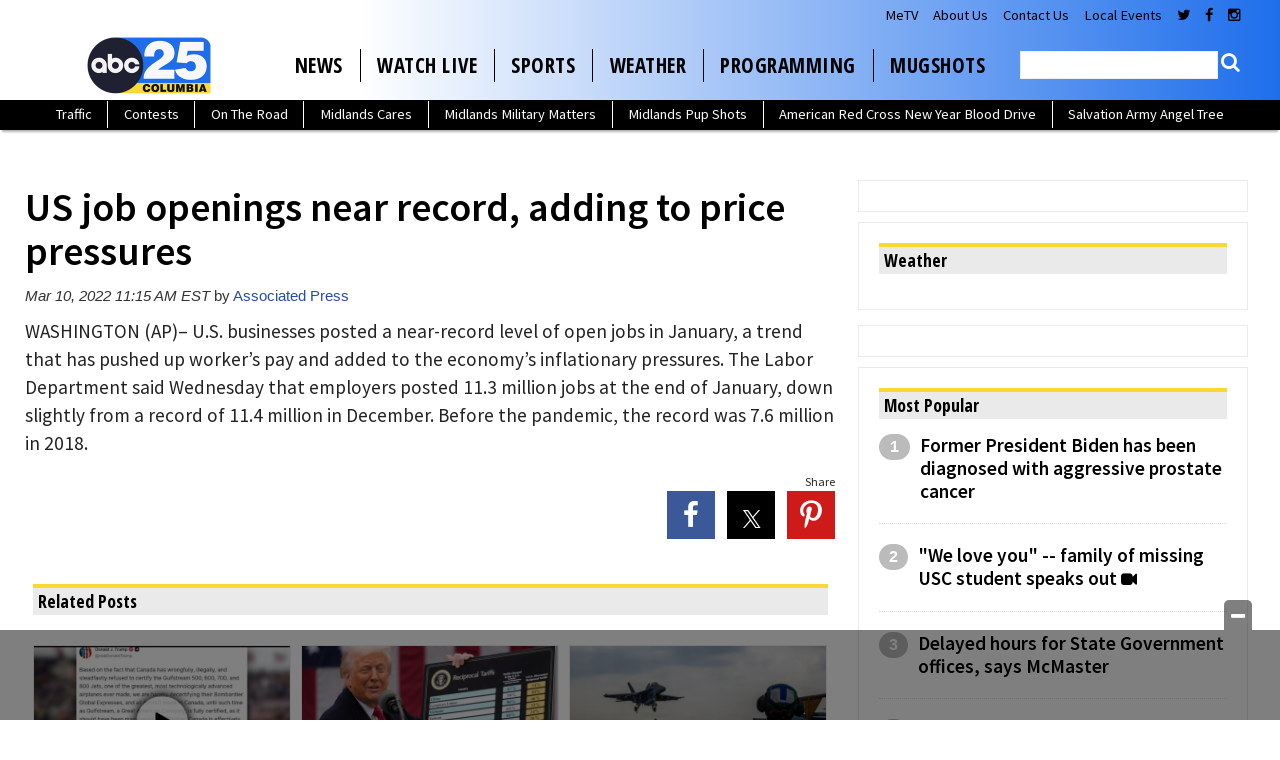

--- FILE ---
content_type: text/html; charset=UTF-8
request_url: https://www.abccolumbia.com/2022/03/10/us-job-openings-near-record-adding-to-price-pressures/
body_size: 31388
content:
<!doctype html>

<!--[if lt IE 7]><html lang="en-US" class="no-js lt-ie9 lt-ie8 lt-ie7"><![endif]-->
<!--[if (IE 7)&!(IEMobile)]><html lang="en-US" class="no-js lt-ie9 lt-ie8"><![endif]-->
<!--[if (IE 8)&!(IEMobile)]><html lang="en-US" class="no-js lt-ie9"><![endif]-->
<!--[if gt IE 8]><!--> <html lang="en-US" class="no-js"><!--<![endif]-->

	<head>
		<meta charset="utf-8">

				<meta http-equiv="X-UA-Compatible" content="IE=edge">

		<title>US job openings near record, adding to price pressures - ABC Columbia</title>

				<meta name="HandheldFriendly" content="True">
		<meta name="MobileOptimized" content="320">
		<meta name="viewport" content="width=device-width, initial-scale=1"/>

				<link rel="icon" href="https://wpcdn.us-east-1.vip.tn-cloud.net/www.abccolumbia.com/content/uploads/2023/10/n/q/abc-columbia-48x48-1.png">
		<link rel="apple-touch-icon" href="https://wpcdn.us-east-1.vip.tn-cloud.net/www.abccolumbia.com/content/uploads/2023/10/j/o/abc-columbia-180x180-1.png">
		<!--[if IE]>
			<link rel="shortcut icon" href="https://wpcdn.us-east-1.vip.tn-cloud.net/www.abccolumbia.com/content/uploads/2023/10/n/q/abc-columbia-48x48-1.png/favicon.ico">
		<![endif]-->

		<meta name="msapplication-TileColor" content="#f01d4f">
		<meta name="msapplication-TileImage" content="https://wpcdn.us-east-1.vip.tn-cloud.net/www.abccolumbia.com/content/themes/gtxcel/library/images/win8-tile-icon.png">
		<meta name="theme-color" content="#121212">

		<link href="//maxcdn.bootstrapcdn.com/font-awesome/4.7.0/css/font-awesome.min.css" rel="stylesheet"> <!-- Font Awesome Glyphicons -->
		<link rel="pingback" href="https://www.abccolumbia.com/xmlrpc.php">

		<style>.templatera_shortcode > .jp-relatedposts { display : none !important; }.templatera_shortcode > h3 { display : none !important; }.templatera_shortcode > p { display : none !important; }.templatera_shortcode > .fb-comments { display : none !important; }.tribe-events-content > .jp-relatedposts { display : none !important; }.tribe-events-content > h3 { display : none !important; }.tribe-events-content > .fb-comments { display : none !important; }</style>
	<script type="text/javascript">
		if(typeof ad_slots_refresh =='undefined'){
			var ad_slots_refresh = new Array();
		}
		if(typeof gtx_ads_conf =='undefined'){
			var gtx_ads_conf = {};
			gtx_ads_conf.targetMap = {};
			gtx_ads_conf.ads = [];
			gtx_ads_conf.lazy = [];
			gtx_ads_conf.templates = {};
		}
		if(typeof googletag =='undefined'){
			var googletag = googletag || {};
			googletag.cmd = googletag.cmd || [];
		}
		gtx_ads_conf.fulltarget = "post-template-default single single-post postid-746110 single-format-standard postname-us-job-openings-near-record-adding-to-price-pressures term-category-national-news parent-category-news wpb-js-composer js-comp-ver-6.10.0 vc_responsive";
		gtx_ads_conf.targetMap.url = "/2022/03/10/us-job-openings-near-record-adding-to-price-pressures/";
		gtx_ads_conf.targetMap.post = "746110";
		gtx_ads_conf.targetMap.category = ["national-news"];
		gtx_ads_conf.templates = {
			parallax: 'https://wpcdn.us-east-1.vip.tn-cloud.net/www.abccolumbia.com/content/plugins/gtx-ad-manager/templates/parallax.js',
			reveal: 'https://wpcdn.us-east-1.vip.tn-cloud.net/www.abccolumbia.com/content/plugins/gtx-ad-manager/templates/reveal.js',
            roller: 'https://wpcdn.us-east-1.vip.tn-cloud.net/www.abccolumbia.com/content/plugins/gtx-ad-manager/templates/roller.js'
		};
	</script>
			<script>
			function gtx_enable_dfp(){ /* do nothing */ }
			if(typeof ad_slots_refresh =='undefined'){
				var ad_slots_refresh = new Array(); 
			}
		</script>
		<script>(function(d, s, id){
				 var js, fjs = d.getElementsByTagName(s)[0];
				 if (d.getElementById(id)) {return;}
				 js = d.createElement(s); js.id = id;
				 js.src = "//connect.facebook.net/en_US/sdk.js#xfbml=1&version=v2.6";
				 fjs.parentNode.insertBefore(js, fjs);
			   }(document, 'script', 'facebook-jssdk'));</script><meta name='robots' content='index, follow, max-image-preview:large, max-snippet:-1, max-video-preview:-1' />
<script>
		window.dataLayer = [{"townnews.product.software":"RAYOS","townnews.product.version":"1.21.2","rayos.customer.ua":"UA-5563252-57","rayos.customer.ga4":"G-X1QMBQQJNJ","rayos.post.id":746110,"rayos.post.type":"post","rayos.post.title":"US job openings near record, adding to price pressures","rayos.post.author_name":["Associated Press"],"rayos.post.primary_category":"National News","rayos.post.all_categories":["National News"],"rayos.gallery.included":"No","rayos.video.included":"No","rayos.elections.widget_included":"No"}];
	</script><!-- Google Tag Manager -->
		<script>(function(w,d,s,l,i){w[l]=w[l]||[];w[l].push({'gtm.start':
		new Date().getTime(),event:'gtm.js'});var f=d.getElementsByTagName(s)[0],
		j=d.createElement(s),dl=l!='dataLayer'?'&l='+l:'';j.async=true;j.src=
		'https://www.googletagmanager.com/gtm.js?id='+i+dl;f.parentNode.insertBefore(j,f);
		})(window,document,'script','dataLayer','GTM-PDQV3N');</script>
		<!-- End Google Tag Manager -->
		<!-- Google Tag Manager -->
			<script>(function(w,d,s,l,i){w[l]=w[l]||[];w[l].push({'gtm.start':
			new Date().getTime(),event:'gtm.js'});var f=d.getElementsByTagName(s)[0],
			j=d.createElement(s),dl=l!='dataLayer'?'&l='+l:'';j.async=true;j.src=
			'https://www.googletagmanager.com/gtm.js?id='+i+dl;f.parentNode.insertBefore(j,f);
			})(window,document,'script','dataLayer','GTM-NGRF8RQ');</script>
			<!-- End Google Tag Manager -->
			
	<!-- This site is optimized with the Yoast SEO plugin v21.4 - https://yoast.com/wordpress/plugins/seo/ -->
	<link rel="canonical" href="https://www.abccolumbia.com/2022/03/10/us-job-openings-near-record-adding-to-price-pressures/" />
	<meta property="og:locale" content="en_US" />
	<meta property="og:type" content="article" />
	<meta property="og:title" content="US job openings near record, adding to price pressures - ABC Columbia" />
	<meta property="og:description" content="U.S. businesses posted a near-record level of open jobs in January, a trend that has pushed up worker&#039;s pay and added to the economy&#039;s inflationary pressures." />
	<meta property="og:url" content="https://www.abccolumbia.com/2022/03/10/us-job-openings-near-record-adding-to-price-pressures/" />
	<meta property="og:site_name" content="ABC Columbia" />
	<meta property="article:publisher" content="https://www.facebook.com/abccolumbia/" />
	<meta property="article:published_time" content="2022-03-10T16:15:15+00:00" />
	<meta property="og:image" content="https://wpcdn.us-east-1.vip.tn-cloud.net/www.abccolumbia.com/content/uploads/2019/09/1569021167-c7786cd1caf3d24104a3e9db3c61b63c94be803d.jpg" />
	<meta property="og:image:width" content="1280" />
	<meta property="og:image:height" content="720" />
	<meta property="og:image:type" content="image/jpeg" />
	<meta name="author" content="Associated Press" />
	<meta name="twitter:card" content="summary_large_image" />
	<meta name="twitter:creator" content="@abc_columbia" />
	<meta name="twitter:site" content="@abc_columbia" />
	<meta name="twitter:label1" content="Written by" />
	<meta name="twitter:data1" content="Associated Press" />
	<script type="application/ld+json" class="yoast-schema-graph">{"@context":"https://schema.org","@graph":[{"@type":"Article","@id":"https://www.abccolumbia.com/2022/03/10/us-job-openings-near-record-adding-to-price-pressures/#article","isPartOf":{"@id":"https://www.abccolumbia.com/2022/03/10/us-job-openings-near-record-adding-to-price-pressures/"},"author":{"name":"Associated Press","@id":"https://www.abccolumbia.com/#/schema/person/ecf375197d0389526dc0e3bf7a3da67c"},"headline":"US job openings near record, adding to price pressures","datePublished":"2022-03-10T16:15:15+00:00","dateModified":"2022-03-10T16:15:15+00:00","mainEntityOfPage":{"@id":"https://www.abccolumbia.com/2022/03/10/us-job-openings-near-record-adding-to-price-pressures/"},"wordCount":73,"publisher":{"@id":"https://www.abccolumbia.com/#organization"},"image":{"@id":"https://www.abccolumbia.com/2022/03/10/us-job-openings-near-record-adding-to-price-pressures/#primaryimage"},"thumbnailUrl":"https://wpcdn.us-east-1.vip.tn-cloud.net/www.abccolumbia.com/content/uploads/2019/09/1569021167-c7786cd1caf3d24104a3e9db3c61b63c94be803d.jpg","keywords":["US Jobs"],"articleSection":["National News"],"inLanguage":"en-US"},{"@type":"WebPage","@id":"https://www.abccolumbia.com/2022/03/10/us-job-openings-near-record-adding-to-price-pressures/","url":"https://www.abccolumbia.com/2022/03/10/us-job-openings-near-record-adding-to-price-pressures/","name":"US job openings near record, adding to price pressures - ABC Columbia","isPartOf":{"@id":"https://www.abccolumbia.com/#website"},"primaryImageOfPage":{"@id":"https://www.abccolumbia.com/2022/03/10/us-job-openings-near-record-adding-to-price-pressures/#primaryimage"},"image":{"@id":"https://www.abccolumbia.com/2022/03/10/us-job-openings-near-record-adding-to-price-pressures/#primaryimage"},"thumbnailUrl":"https://wpcdn.us-east-1.vip.tn-cloud.net/www.abccolumbia.com/content/uploads/2019/09/1569021167-c7786cd1caf3d24104a3e9db3c61b63c94be803d.jpg","datePublished":"2022-03-10T16:15:15+00:00","dateModified":"2022-03-10T16:15:15+00:00","inLanguage":"en-US","potentialAction":[{"@type":"ReadAction","target":["https://www.abccolumbia.com/2022/03/10/us-job-openings-near-record-adding-to-price-pressures/"]}]},{"@type":"ImageObject","inLanguage":"en-US","@id":"https://www.abccolumbia.com/2022/03/10/us-job-openings-near-record-adding-to-price-pressures/#primaryimage","url":"https://wpcdn.us-east-1.vip.tn-cloud.net/www.abccolumbia.com/content/uploads/2019/09/1569021167-c7786cd1caf3d24104a3e9db3c61b63c94be803d.jpg","contentUrl":"https://wpcdn.us-east-1.vip.tn-cloud.net/www.abccolumbia.com/content/uploads/2019/09/1569021167-c7786cd1caf3d24104a3e9db3c61b63c94be803d.jpg","width":1280,"height":720},{"@type":"WebSite","@id":"https://www.abccolumbia.com/#website","url":"https://www.abccolumbia.com/","name":"ABC Columbia","description":"Live @ 5am-7am | Noon | 5pm &amp; 6pm | 11pm","publisher":{"@id":"https://www.abccolumbia.com/#organization"},"potentialAction":[{"@type":"SearchAction","target":{"@type":"EntryPoint","urlTemplate":"https://www.abccolumbia.com/?s={search_term_string}"},"query-input":"required name=search_term_string"}],"inLanguage":"en-US"},{"@type":"Organization","@id":"https://www.abccolumbia.com/#organization","name":"ABC Columbia","url":"https://www.abccolumbia.com/","logo":{"@type":"ImageObject","inLanguage":"en-US","@id":"https://www.abccolumbia.com/#/schema/logo/image/","url":"https://www.abccolumbia.com/content/uploads/2020/03/20200313abccolumbia.jpg","contentUrl":"https://www.abccolumbia.com/content/uploads/2020/03/20200313abccolumbia.jpg","width":400,"height":400,"caption":"ABC Columbia"},"image":{"@id":"https://www.abccolumbia.com/#/schema/logo/image/"},"sameAs":["https://www.facebook.com/abccolumbia/","https://twitter.com/abc_columbia","https://www.instagram.com/abccolumbia/","https://www.pinterest.com/abccolumbia/","https://www.youtube.com/user/abccolumbia"]},{"@type":"Person","@id":"https://www.abccolumbia.com/#/schema/person/ecf375197d0389526dc0e3bf7a3da67c","name":"Associated Press","image":{"@type":"ImageObject","inLanguage":"en-US","@id":"https://www.abccolumbia.com/#/schema/person/image/","url":"https://secure.gravatar.com/avatar/?s=96&d=mm&r=g","contentUrl":"https://secure.gravatar.com/avatar/?s=96&d=mm&r=g","caption":"Associated Press"},"url":"https://www.abccolumbia.com/author/associatedpress/"}]}</script>
	<!-- / Yoast SEO plugin. -->


<link rel='dns-prefetch' href='//wpcdn.us-east-1.vip.tn-cloud.net' />
<link rel='dns-prefetch' href='//maps.googleapis.com' />
<link rel='dns-prefetch' href='//ws.sharethis.com' />
<link rel='dns-prefetch' href='//www.google.com' />
<link rel='dns-prefetch' href='//fonts.googleapis.com' />
<link rel='dns-prefetch' href='//maxcdn.bootstrapcdn.com' />
<link rel="alternate" type="application/rss+xml" title="ABC Columbia &raquo; Feed" href="https://www.abccolumbia.com/feed/" />
<script type="text/javascript">
/* <![CDATA[ */
window._wpemojiSettings = {"baseUrl":"https:\/\/s.w.org\/images\/core\/emoji\/14.0.0\/72x72\/","ext":".png","svgUrl":"https:\/\/s.w.org\/images\/core\/emoji\/14.0.0\/svg\/","svgExt":".svg","source":{"concatemoji":"https:\/\/www.abccolumbia.com\/wp-includes\/js\/wp-emoji-release.min.js"}};
/*! This file is auto-generated */
!function(i,n){var o,s,e;function c(e){try{var t={supportTests:e,timestamp:(new Date).valueOf()};sessionStorage.setItem(o,JSON.stringify(t))}catch(e){}}function p(e,t,n){e.clearRect(0,0,e.canvas.width,e.canvas.height),e.fillText(t,0,0);var t=new Uint32Array(e.getImageData(0,0,e.canvas.width,e.canvas.height).data),r=(e.clearRect(0,0,e.canvas.width,e.canvas.height),e.fillText(n,0,0),new Uint32Array(e.getImageData(0,0,e.canvas.width,e.canvas.height).data));return t.every(function(e,t){return e===r[t]})}function u(e,t,n){switch(t){case"flag":return n(e,"\ud83c\udff3\ufe0f\u200d\u26a7\ufe0f","\ud83c\udff3\ufe0f\u200b\u26a7\ufe0f")?!1:!n(e,"\ud83c\uddfa\ud83c\uddf3","\ud83c\uddfa\u200b\ud83c\uddf3")&&!n(e,"\ud83c\udff4\udb40\udc67\udb40\udc62\udb40\udc65\udb40\udc6e\udb40\udc67\udb40\udc7f","\ud83c\udff4\u200b\udb40\udc67\u200b\udb40\udc62\u200b\udb40\udc65\u200b\udb40\udc6e\u200b\udb40\udc67\u200b\udb40\udc7f");case"emoji":return!n(e,"\ud83e\udef1\ud83c\udffb\u200d\ud83e\udef2\ud83c\udfff","\ud83e\udef1\ud83c\udffb\u200b\ud83e\udef2\ud83c\udfff")}return!1}function f(e,t,n){var r="undefined"!=typeof WorkerGlobalScope&&self instanceof WorkerGlobalScope?new OffscreenCanvas(300,150):i.createElement("canvas"),a=r.getContext("2d",{willReadFrequently:!0}),o=(a.textBaseline="top",a.font="600 32px Arial",{});return e.forEach(function(e){o[e]=t(a,e,n)}),o}function t(e){var t=i.createElement("script");t.src=e,t.defer=!0,i.head.appendChild(t)}"undefined"!=typeof Promise&&(o="wpEmojiSettingsSupports",s=["flag","emoji"],n.supports={everything:!0,everythingExceptFlag:!0},e=new Promise(function(e){i.addEventListener("DOMContentLoaded",e,{once:!0})}),new Promise(function(t){var n=function(){try{var e=JSON.parse(sessionStorage.getItem(o));if("object"==typeof e&&"number"==typeof e.timestamp&&(new Date).valueOf()<e.timestamp+604800&&"object"==typeof e.supportTests)return e.supportTests}catch(e){}return null}();if(!n){if("undefined"!=typeof Worker&&"undefined"!=typeof OffscreenCanvas&&"undefined"!=typeof URL&&URL.createObjectURL&&"undefined"!=typeof Blob)try{var e="postMessage("+f.toString()+"("+[JSON.stringify(s),u.toString(),p.toString()].join(",")+"));",r=new Blob([e],{type:"text/javascript"}),a=new Worker(URL.createObjectURL(r),{name:"wpTestEmojiSupports"});return void(a.onmessage=function(e){c(n=e.data),a.terminate(),t(n)})}catch(e){}c(n=f(s,u,p))}t(n)}).then(function(e){for(var t in e)n.supports[t]=e[t],n.supports.everything=n.supports.everything&&n.supports[t],"flag"!==t&&(n.supports.everythingExceptFlag=n.supports.everythingExceptFlag&&n.supports[t]);n.supports.everythingExceptFlag=n.supports.everythingExceptFlag&&!n.supports.flag,n.DOMReady=!1,n.readyCallback=function(){n.DOMReady=!0}}).then(function(){return e}).then(function(){var e;n.supports.everything||(n.readyCallback(),(e=n.source||{}).concatemoji?t(e.concatemoji):e.wpemoji&&e.twemoji&&(t(e.twemoji),t(e.wpemoji)))}))}((window,document),window._wpemojiSettings);
/* ]]> */
</script>
<style type="text/css">
.hasCountdown{text-shadow:transparent 0 1px 1px;overflow:hidden;padding:5px}.countdown_rtl{direction:rtl}.countdown_holding span{background-color:#ccc}.countdown_row{clear:both;width:100%;text-align:center}.countdown_show1 .countdown_section{width:98%}.countdown_show2 .countdown_section{width:48%}.countdown_show3 .countdown_section{width:32.5%}.countdown_show4 .countdown_section{width:24.5%}.countdown_show5 .countdown_section{width:19.5%}.countdown_show6 .countdown_section{width:16.25%}.countdown_show7 .countdown_section{width:14%}.countdown_section{display:block;float:left;font-size:75%;text-align:center;margin:3px 0}.countdown_amount{font-size:200%}.countdown_descr{display:block;width:100%}a.countdown_infolink{display:block;border-radius:10px;width:14px;height:13px;float:right;font-size:9px;line-height:13px;font-weight:700;text-align:center;position:relative;top:-15px;border:1px solid}#countdown-preview{padding:10px}</style>
<link rel='stylesheet' id='bootstrap-css-css' href='https://wpcdn.us-east-1.vip.tn-cloud.net/www.abccolumbia.com/content/themes/gtxcel/library/css/bootstrap/bootstrap.css' type='text/css' media='all' />
<link rel='stylesheet' id='bones-stylesheet-css' href='https://wpcdn.us-east-1.vip.tn-cloud.net/www.abccolumbia.com/content/themes/gtxcel/library/css/style.css?ver=1765321969' type='text/css' media='all' />
<!--[if lt IE 9]>
<link rel='stylesheet' id='bones-ie-only-css' href='https://wpcdn.us-east-1.vip.tn-cloud.net/www.abccolumbia.com/content/themes/gtxcel/library/css/ie.css' type='text/css' media='all' />
<![endif]-->
<link rel='stylesheet' id='list-grid-css' href='https://wpcdn.us-east-1.vip.tn-cloud.net/www.abccolumbia.com/content/themes/gtxcel/library/css/grid.css?ver=1.11.0' type='text/css' media='all' />
<style id='wp-emoji-styles-inline-css' type='text/css'>

	img.wp-smiley, img.emoji {
		display: inline !important;
		border: none !important;
		box-shadow: none !important;
		height: 1em !important;
		width: 1em !important;
		margin: 0 0.07em !important;
		vertical-align: -0.1em !important;
		background: none !important;
		padding: 0 !important;
	}
</style>
<link rel='stylesheet' id='wp-block-library-css' href='https://www.abccolumbia.com/wp-includes/css/dist/block-library/style.min.css' type='text/css' media='all' />
<style id='classic-theme-styles-inline-css' type='text/css'>
/*! This file is auto-generated */
.wp-block-button__link{color:#fff;background-color:#32373c;border-radius:9999px;box-shadow:none;text-decoration:none;padding:calc(.667em + 2px) calc(1.333em + 2px);font-size:1.125em}.wp-block-file__button{background:#32373c;color:#fff;text-decoration:none}
</style>
<style id='global-styles-inline-css' type='text/css'>
body{--wp--preset--color--black: #000000;--wp--preset--color--cyan-bluish-gray: #abb8c3;--wp--preset--color--white: #ffffff;--wp--preset--color--pale-pink: #f78da7;--wp--preset--color--vivid-red: #cf2e2e;--wp--preset--color--luminous-vivid-orange: #ff6900;--wp--preset--color--luminous-vivid-amber: #fcb900;--wp--preset--color--light-green-cyan: #7bdcb5;--wp--preset--color--vivid-green-cyan: #00d084;--wp--preset--color--pale-cyan-blue: #8ed1fc;--wp--preset--color--vivid-cyan-blue: #0693e3;--wp--preset--color--vivid-purple: #9b51e0;--wp--preset--gradient--vivid-cyan-blue-to-vivid-purple: linear-gradient(135deg,rgba(6,147,227,1) 0%,rgb(155,81,224) 100%);--wp--preset--gradient--light-green-cyan-to-vivid-green-cyan: linear-gradient(135deg,rgb(122,220,180) 0%,rgb(0,208,130) 100%);--wp--preset--gradient--luminous-vivid-amber-to-luminous-vivid-orange: linear-gradient(135deg,rgba(252,185,0,1) 0%,rgba(255,105,0,1) 100%);--wp--preset--gradient--luminous-vivid-orange-to-vivid-red: linear-gradient(135deg,rgba(255,105,0,1) 0%,rgb(207,46,46) 100%);--wp--preset--gradient--very-light-gray-to-cyan-bluish-gray: linear-gradient(135deg,rgb(238,238,238) 0%,rgb(169,184,195) 100%);--wp--preset--gradient--cool-to-warm-spectrum: linear-gradient(135deg,rgb(74,234,220) 0%,rgb(151,120,209) 20%,rgb(207,42,186) 40%,rgb(238,44,130) 60%,rgb(251,105,98) 80%,rgb(254,248,76) 100%);--wp--preset--gradient--blush-light-purple: linear-gradient(135deg,rgb(255,206,236) 0%,rgb(152,150,240) 100%);--wp--preset--gradient--blush-bordeaux: linear-gradient(135deg,rgb(254,205,165) 0%,rgb(254,45,45) 50%,rgb(107,0,62) 100%);--wp--preset--gradient--luminous-dusk: linear-gradient(135deg,rgb(255,203,112) 0%,rgb(199,81,192) 50%,rgb(65,88,208) 100%);--wp--preset--gradient--pale-ocean: linear-gradient(135deg,rgb(255,245,203) 0%,rgb(182,227,212) 50%,rgb(51,167,181) 100%);--wp--preset--gradient--electric-grass: linear-gradient(135deg,rgb(202,248,128) 0%,rgb(113,206,126) 100%);--wp--preset--gradient--midnight: linear-gradient(135deg,rgb(2,3,129) 0%,rgb(40,116,252) 100%);--wp--preset--font-size--small: 13px;--wp--preset--font-size--medium: 20px;--wp--preset--font-size--large: 36px;--wp--preset--font-size--x-large: 42px;--wp--preset--spacing--20: 0.44rem;--wp--preset--spacing--30: 0.67rem;--wp--preset--spacing--40: 1rem;--wp--preset--spacing--50: 1.5rem;--wp--preset--spacing--60: 2.25rem;--wp--preset--spacing--70: 3.38rem;--wp--preset--spacing--80: 5.06rem;--wp--preset--shadow--natural: 6px 6px 9px rgba(0, 0, 0, 0.2);--wp--preset--shadow--deep: 12px 12px 50px rgba(0, 0, 0, 0.4);--wp--preset--shadow--sharp: 6px 6px 0px rgba(0, 0, 0, 0.2);--wp--preset--shadow--outlined: 6px 6px 0px -3px rgba(255, 255, 255, 1), 6px 6px rgba(0, 0, 0, 1);--wp--preset--shadow--crisp: 6px 6px 0px rgba(0, 0, 0, 1);}:where(.is-layout-flex){gap: 0.5em;}:where(.is-layout-grid){gap: 0.5em;}body .is-layout-flow > .alignleft{float: left;margin-inline-start: 0;margin-inline-end: 2em;}body .is-layout-flow > .alignright{float: right;margin-inline-start: 2em;margin-inline-end: 0;}body .is-layout-flow > .aligncenter{margin-left: auto !important;margin-right: auto !important;}body .is-layout-constrained > .alignleft{float: left;margin-inline-start: 0;margin-inline-end: 2em;}body .is-layout-constrained > .alignright{float: right;margin-inline-start: 2em;margin-inline-end: 0;}body .is-layout-constrained > .aligncenter{margin-left: auto !important;margin-right: auto !important;}body .is-layout-constrained > :where(:not(.alignleft):not(.alignright):not(.alignfull)){max-width: var(--wp--style--global--content-size);margin-left: auto !important;margin-right: auto !important;}body .is-layout-constrained > .alignwide{max-width: var(--wp--style--global--wide-size);}body .is-layout-flex{display: flex;}body .is-layout-flex{flex-wrap: wrap;align-items: center;}body .is-layout-flex > *{margin: 0;}body .is-layout-grid{display: grid;}body .is-layout-grid > *{margin: 0;}:where(.wp-block-columns.is-layout-flex){gap: 2em;}:where(.wp-block-columns.is-layout-grid){gap: 2em;}:where(.wp-block-post-template.is-layout-flex){gap: 1.25em;}:where(.wp-block-post-template.is-layout-grid){gap: 1.25em;}.has-black-color{color: var(--wp--preset--color--black) !important;}.has-cyan-bluish-gray-color{color: var(--wp--preset--color--cyan-bluish-gray) !important;}.has-white-color{color: var(--wp--preset--color--white) !important;}.has-pale-pink-color{color: var(--wp--preset--color--pale-pink) !important;}.has-vivid-red-color{color: var(--wp--preset--color--vivid-red) !important;}.has-luminous-vivid-orange-color{color: var(--wp--preset--color--luminous-vivid-orange) !important;}.has-luminous-vivid-amber-color{color: var(--wp--preset--color--luminous-vivid-amber) !important;}.has-light-green-cyan-color{color: var(--wp--preset--color--light-green-cyan) !important;}.has-vivid-green-cyan-color{color: var(--wp--preset--color--vivid-green-cyan) !important;}.has-pale-cyan-blue-color{color: var(--wp--preset--color--pale-cyan-blue) !important;}.has-vivid-cyan-blue-color{color: var(--wp--preset--color--vivid-cyan-blue) !important;}.has-vivid-purple-color{color: var(--wp--preset--color--vivid-purple) !important;}.has-black-background-color{background-color: var(--wp--preset--color--black) !important;}.has-cyan-bluish-gray-background-color{background-color: var(--wp--preset--color--cyan-bluish-gray) !important;}.has-white-background-color{background-color: var(--wp--preset--color--white) !important;}.has-pale-pink-background-color{background-color: var(--wp--preset--color--pale-pink) !important;}.has-vivid-red-background-color{background-color: var(--wp--preset--color--vivid-red) !important;}.has-luminous-vivid-orange-background-color{background-color: var(--wp--preset--color--luminous-vivid-orange) !important;}.has-luminous-vivid-amber-background-color{background-color: var(--wp--preset--color--luminous-vivid-amber) !important;}.has-light-green-cyan-background-color{background-color: var(--wp--preset--color--light-green-cyan) !important;}.has-vivid-green-cyan-background-color{background-color: var(--wp--preset--color--vivid-green-cyan) !important;}.has-pale-cyan-blue-background-color{background-color: var(--wp--preset--color--pale-cyan-blue) !important;}.has-vivid-cyan-blue-background-color{background-color: var(--wp--preset--color--vivid-cyan-blue) !important;}.has-vivid-purple-background-color{background-color: var(--wp--preset--color--vivid-purple) !important;}.has-black-border-color{border-color: var(--wp--preset--color--black) !important;}.has-cyan-bluish-gray-border-color{border-color: var(--wp--preset--color--cyan-bluish-gray) !important;}.has-white-border-color{border-color: var(--wp--preset--color--white) !important;}.has-pale-pink-border-color{border-color: var(--wp--preset--color--pale-pink) !important;}.has-vivid-red-border-color{border-color: var(--wp--preset--color--vivid-red) !important;}.has-luminous-vivid-orange-border-color{border-color: var(--wp--preset--color--luminous-vivid-orange) !important;}.has-luminous-vivid-amber-border-color{border-color: var(--wp--preset--color--luminous-vivid-amber) !important;}.has-light-green-cyan-border-color{border-color: var(--wp--preset--color--light-green-cyan) !important;}.has-vivid-green-cyan-border-color{border-color: var(--wp--preset--color--vivid-green-cyan) !important;}.has-pale-cyan-blue-border-color{border-color: var(--wp--preset--color--pale-cyan-blue) !important;}.has-vivid-cyan-blue-border-color{border-color: var(--wp--preset--color--vivid-cyan-blue) !important;}.has-vivid-purple-border-color{border-color: var(--wp--preset--color--vivid-purple) !important;}.has-vivid-cyan-blue-to-vivid-purple-gradient-background{background: var(--wp--preset--gradient--vivid-cyan-blue-to-vivid-purple) !important;}.has-light-green-cyan-to-vivid-green-cyan-gradient-background{background: var(--wp--preset--gradient--light-green-cyan-to-vivid-green-cyan) !important;}.has-luminous-vivid-amber-to-luminous-vivid-orange-gradient-background{background: var(--wp--preset--gradient--luminous-vivid-amber-to-luminous-vivid-orange) !important;}.has-luminous-vivid-orange-to-vivid-red-gradient-background{background: var(--wp--preset--gradient--luminous-vivid-orange-to-vivid-red) !important;}.has-very-light-gray-to-cyan-bluish-gray-gradient-background{background: var(--wp--preset--gradient--very-light-gray-to-cyan-bluish-gray) !important;}.has-cool-to-warm-spectrum-gradient-background{background: var(--wp--preset--gradient--cool-to-warm-spectrum) !important;}.has-blush-light-purple-gradient-background{background: var(--wp--preset--gradient--blush-light-purple) !important;}.has-blush-bordeaux-gradient-background{background: var(--wp--preset--gradient--blush-bordeaux) !important;}.has-luminous-dusk-gradient-background{background: var(--wp--preset--gradient--luminous-dusk) !important;}.has-pale-ocean-gradient-background{background: var(--wp--preset--gradient--pale-ocean) !important;}.has-electric-grass-gradient-background{background: var(--wp--preset--gradient--electric-grass) !important;}.has-midnight-gradient-background{background: var(--wp--preset--gradient--midnight) !important;}.has-small-font-size{font-size: var(--wp--preset--font-size--small) !important;}.has-medium-font-size{font-size: var(--wp--preset--font-size--medium) !important;}.has-large-font-size{font-size: var(--wp--preset--font-size--large) !important;}.has-x-large-font-size{font-size: var(--wp--preset--font-size--x-large) !important;}
.wp-block-navigation a:where(:not(.wp-element-button)){color: inherit;}
:where(.wp-block-post-template.is-layout-flex){gap: 1.25em;}:where(.wp-block-post-template.is-layout-grid){gap: 1.25em;}
:where(.wp-block-columns.is-layout-flex){gap: 2em;}:where(.wp-block-columns.is-layout-grid){gap: 2em;}
.wp-block-pullquote{font-size: 1.5em;line-height: 1.6;}
</style>
<link rel='stylesheet' id='gt-posts-slider-style-css' href='https://wpcdn.us-east-1.vip.tn-cloud.net/www.abccolumbia.com/content/mu-plugins/gtxcel-plugin/vc_posts_slider/posts-slider.css?ver=1570550597' type='text/css' media='all' />
<link rel='stylesheet' id='flexslider-css' href='https://wpcdn.us-east-1.vip.tn-cloud.net/www.abccolumbia.com/content/mu-plugins/js_composer/assets/lib/flexslider/flexslider.min.css?ver=6.10.0' type='text/css' media='all' />
<link rel='stylesheet' id='gt-flexslider-style-css' href='https://wpcdn.us-east-1.vip.tn-cloud.net/www.abccolumbia.com/content/mu-plugins/gtxcel-plugin/vc_gallery/gt-flexslider.css?ver=1648237149' type='text/css' media='all' />
<link rel='stylesheet' id='prettyphoto-css' href='https://wpcdn.us-east-1.vip.tn-cloud.net/www.abccolumbia.com/content/mu-plugins/js_composer/assets/lib/prettyphoto/css/prettyPhoto.min.css?ver=6.10.0' type='text/css' media='all' />
<link rel='stylesheet' id='rayos_alm_list_templates_style-css' href='https://wpcdn.us-east-1.vip.tn-cloud.net/www.abccolumbia.com/content/mu-plugins/gtxcel-plugin/functionalities//css/rayos_alm_list_templates.css?ver=1667523778' type='text/css' media='all' />
<link rel='stylesheet' id='googlefonts-css' href='https://fonts.googleapis.com/css?family=Source+Sans+Pro:400,600|Open+Sans+Condensed:300,700&subset=latin' type='text/css' media='all' />
<link rel='stylesheet' id='blox-syndication-css' href='https://wpcdn.us-east-1.vip.tn-cloud.net/www.abccolumbia.com/content/plugins/blox-syndication/assets/css/blox-syndication.css' type='text/css' media='all' />
<link rel='stylesheet' id='geobase-style-css' href='https://wpcdn.us-east-1.vip.tn-cloud.net/www.abccolumbia.com/content/plugins/geobase/geobase.css?ver=1679517292' type='text/css' media='all' />
<style id='geobase-style-inline-css' type='text/css'>

	article.geobase-post .geobase-content-wrapper {
		width: 100%;
		float: none;
	}
	article.geobase-post .thumb-wrap {
		width: 0%;
		float: left;
		margin-right: 2%;	}
	
</style>
<link rel='stylesheet' id='geobase-prettyphoto-style-css' href='https://wpcdn.us-east-1.vip.tn-cloud.net/www.abccolumbia.com/content/plugins/geobase/prettyphoto/css/prettyPhoto.css' type='text/css' media='all' />
<link rel='stylesheet' id='geobasemap-style-css' href='https://wpcdn.us-east-1.vip.tn-cloud.net/www.abccolumbia.com/content/plugins/geobase/vc_geobasemap/vc_geobasemap.css?ver=1570550597' type='text/css' media='all' />
<link rel='stylesheet' id='directory-select2-css' href='https://wpcdn.us-east-1.vip.tn-cloud.net/www.abccolumbia.com/content/plugins/geobase/vc_directory_filter/assets/select2/css/select2.css?ver=3.5.2' type='text/css' media='all' />
<link rel='stylesheet' id='custom-template-style-css' href='https://wpcdn.us-east-1.vip.tn-cloud.net/www.abccolumbia.com/content/plugins/gt-custom-templates/custom-templates.css' type='text/css' media='all' />
<link rel='stylesheet' id='ad-manager-style-css' href='https://wpcdn.us-east-1.vip.tn-cloud.net/www.abccolumbia.com/content/plugins/gtx-ad-manager/ad-manager.css?ver=1728932431' type='text/css' media='all' />
<link rel='stylesheet' id='bylines-style-css' href='https://wpcdn.us-east-1.vip.tn-cloud.net/www.abccolumbia.com/content/plugins/gtx-author-bios/css/bylines.css?ver=1570550597' type='text/css' media='all' />
<link rel='stylesheet' id='gtxcelfimagescss-css' href='https://wpcdn.us-east-1.vip.tn-cloud.net/www.abccolumbia.com/content/plugins/gtx-fimages/css/all.css?ver=1570550597' type='text/css' media='all' />
<link rel='stylesheet' id='lightbox-style-css' href='https://wpcdn.us-east-1.vip.tn-cloud.net/www.abccolumbia.com/content/plugins/gtx-gallery/css/gtx-lightbox.css?ver=2018.3.20' type='text/css' media='all' />
<link rel='stylesheet' id='gtx-oembed-style-css' href='https://wpcdn.us-east-1.vip.tn-cloud.net/www.abccolumbia.com/content/plugins/gtx-oembed-extension/gtx-oembed.css?ver=1570550597' type='text/css' media='all' />
<link rel='stylesheet' id='rayos_trending_topics_style-css' href='https://wpcdn.us-east-1.vip.tn-cloud.net/www.abccolumbia.com/content/plugins/rayos-trending-topics/rayos-trending-topics.css?ver=1621950080' type='text/css' media='all' />
<link rel='stylesheet' id='simple-share-buttons-adder-font-awesome-css' href='//maxcdn.bootstrapcdn.com/font-awesome/4.3.0/css/font-awesome.min.css' type='text/css' media='all' />
<link rel='stylesheet' id='author-bios-style-css' href='https://wpcdn.us-east-1.vip.tn-cloud.net/www.abccolumbia.com/content/plugins/gtx-author-bios/css/author-bios.css' type='text/css' media='all' />
<link rel='stylesheet' id='vc-most-viewed-videos-styles-css' href='https://wpcdn.us-east-1.vip.tn-cloud.net/www.abccolumbia.com/content/themes/abccolumbia/custom/vc_most_viewed_videos/vc_most_viewed_videos.css' type='text/css' media='all' />
<link rel='stylesheet' id='vc_wi_gallery-css' href='https://wpcdn.us-east-1.vip.tn-cloud.net/www.abccolumbia.com/content/themes/abccolumbia/custom/vc_wi_gallery/vc_wi_gallery.css' type='text/css' media='all' />
<link rel='stylesheet' id='parent-style-css' href='https://wpcdn.us-east-1.vip.tn-cloud.net/www.abccolumbia.com/content/themes/gtxcel/style.css?ver=1664375579' type='text/css' media='all' />
<link rel='stylesheet' id='child-style-css' href='https://wpcdn.us-east-1.vip.tn-cloud.net/www.abccolumbia.com/content/themes/abccolumbia/style.css' type='text/css' media='all' />
<link rel='stylesheet' id='gtx-election-teaser-widgets-2-css' href='https://www.abccolumbia.com/style/c6ad5569419834a3cac695879ee991c8/election-teaser-widgets-2/' type='text/css' media='all' />
<link rel='stylesheet' id='gtx-rayos-alert-styles-css' href='https://www.abccolumbia.com/style/c6ad5569419834a3cac695879ee991c8/rayos-alert-styles/' type='text/css' media='all' />
<link rel='stylesheet' id='gtx-election-teaser-widgets-css' href='https://www.abccolumbia.com/style/c6ad5569419834a3cac695879ee991c8/election-teaser-widgets/' type='text/css' media='all' />
<link rel='stylesheet' id='gtx-ad-creative-css' href='https://www.abccolumbia.com/style/c6ad5569419834a3cac695879ee991c8/ad-creative/' type='text/css' media='all' />
<link rel='stylesheet' id='gtx-custom_css_post-css' href='https://www.abccolumbia.com/style/8722713760dfd8b206f5f55fdff36452/custom_css_post/' type='text/css' media='all' />
<link rel='stylesheet' id='acf-repeater-style-css' href='https://wpcdn.us-east-1.vip.tn-cloud.net/www.abccolumbia.com/content/themes/gtxcel/includes/acf_repeater_shortcode/acf_repeater_shortcode.css' type='text/css' media='all' />
<link rel='stylesheet' id='rayos-ssba-twitter-x-logo-css' href='https://wpcdn.us-east-1.vip.tn-cloud.net/www.abccolumbia.com/content/themes/gtxcel/includes/ssba-twitter-update/x-logo-styles.css?ver=1702673046' type='text/css' media='all' />
<link rel='stylesheet' id='tablepress-responsive-tables-css' href='https://wpcdn.us-east-1.vip.tn-cloud.net/www.abccolumbia.com/content/plugins/tablepress-responsive-tables/css/responsive.dataTables.min.css?ver=1.4' type='text/css' media='all' />
<link rel='stylesheet' id='tablepress-default-css' href='https://wpcdn.us-east-1.vip.tn-cloud.net/www.abccolumbia.com/content/plugins/tablepress/css/default.min.css?ver=1.14' type='text/css' media='all' />
<link rel='stylesheet' id='dashicons-css' href='https://www.abccolumbia.com/wp-includes/css/dashicons.min.css' type='text/css' media='all' />
<link rel='stylesheet' id='acf-global-css' href='https://wpcdn.us-east-1.vip.tn-cloud.net/www.abccolumbia.com/content/mu-plugins/advanced-custom-fields-pro/assets/build/css/acf-global.css?ver=6.0.3' type='text/css' media='all' />
<link rel='stylesheet' id='acf-input-css' href='https://wpcdn.us-east-1.vip.tn-cloud.net/www.abccolumbia.com/content/mu-plugins/advanced-custom-fields-pro/assets/build/css/acf-input.css?ver=6.0.3' type='text/css' media='all' />
<link rel='stylesheet' id='acf-pro-input-css' href='https://wpcdn.us-east-1.vip.tn-cloud.net/www.abccolumbia.com/content/mu-plugins/advanced-custom-fields-pro/assets/build/css/pro/acf-pro-input.css?ver=6.0.3' type='text/css' media='all' />
<link rel='stylesheet' id='acf-datepicker-css' href='https://wpcdn.us-east-1.vip.tn-cloud.net/www.abccolumbia.com/content/mu-plugins/advanced-custom-fields-pro/assets/inc/datepicker/jquery-ui.min.css?ver=1.11.4' type='text/css' media='all' />
<link rel='stylesheet' id='acf-timepicker-css' href='https://wpcdn.us-east-1.vip.tn-cloud.net/www.abccolumbia.com/content/mu-plugins/advanced-custom-fields-pro/assets/inc/timepicker/jquery-ui-timepicker-addon.min.css?ver=1.6.1' type='text/css' media='all' />
<link rel='stylesheet' id='wp-color-picker-css' href='https://www.abccolumbia.com/wp-admin/css/color-picker.min.css' type='text/css' media='all' />
<link rel='stylesheet' id='blox-syndication-admin-css' href='https://wpcdn.us-east-1.vip.tn-cloud.net/www.abccolumbia.com/content/plugins/blox-syndication/assets/css/admin-blox-syndication.css?ver=1.1.1' type='text/css' media='all' />
<link rel='stylesheet' id='scheduled-elements-style-css' href='https://wpcdn.us-east-1.vip.tn-cloud.net/www.abccolumbia.com/content/plugins/gtx-scheduled-elements/scheduled-elements.css?ver=2018.08.10' type='text/css' media='all' />
<link rel='stylesheet' id='dgwt-jg-style-css' href='https://wpcdn.us-east-1.vip.tn-cloud.net/www.abccolumbia.com/content/plugins/gtx-gallery/justified-gallery/assets/css/style.min.css?ver=1.2.2' type='text/css' media='all' />
<link rel='stylesheet' id='dgwt-jg-photoswipe-css' href='https://wpcdn.us-east-1.vip.tn-cloud.net/www.abccolumbia.com/content/plugins/gtx-gallery/justified-gallery/includes/Lightbox/Photoswipe/assets/photoswipe.css?ver=1.2.2' type='text/css' media='all' />
<link rel='stylesheet' id='dgwt-jg-photoswipe-skin-css' href='https://wpcdn.us-east-1.vip.tn-cloud.net/www.abccolumbia.com/content/plugins/gtx-gallery/justified-gallery/includes/Lightbox/Photoswipe/assets/default-skin/default-skin.css?ver=1.2.2' type='text/css' media='all' />
<!--[if !IE]><!-->
<link rel='stylesheet' id='tablepress-responsive-tables-flip-css' href='https://wpcdn.us-east-1.vip.tn-cloud.net/www.abccolumbia.com/content/plugins/tablepress-responsive-tables/css/tablepress-responsive-flip.min.css?ver=1.4' type='text/css' media='all' />
<!--<![endif]-->
<script type="text/javascript" src="https://www.abccolumbia.com/wp-includes/js/jquery/jquery.min.js?ver=3.7.1" id="jquery-core-js"></script>
<script type="text/javascript" src="https://www.abccolumbia.com/wp-includes/js/jquery/jquery-migrate.min.js?ver=3.4.1" id="jquery-migrate-js"></script>
<script type="text/javascript" src="https://wpcdn.us-east-1.vip.tn-cloud.net/www.abccolumbia.com/content/themes/gtxcel/library/js/libs/modernizr.custom.min.js?ver=2.5.3" id="bones-modernizr-js"></script>
<script type="text/javascript" src="https://wpcdn.us-east-1.vip.tn-cloud.net/www.abccolumbia.com/content/themes/gtxcel/library/js/gtxcel.js?ver=0.1" id="gtxcel-global-js"></script>
<script type="text/javascript" src="https://wpcdn.us-east-1.vip.tn-cloud.net/www.abccolumbia.com/content/themes/gtxcel/library/js/mobile-nav.js?ver=0.1" id="mobile-nav-js"></script>
<script type="text/javascript" src="https://wpcdn.us-east-1.vip.tn-cloud.net/www.abccolumbia.com/content/plugins/geobase/prettyphoto/js/jquery.prettyPhoto.js" id="geobase-prettyphoto-script-js"></script>
<script type="text/javascript" src="https://wpcdn.us-east-1.vip.tn-cloud.net/www.abccolumbia.com/content/plugins/geobase/vc_directory_filter/assets/select2/js/select2.min.js?ver=3.5.2" id="directory-select2-js"></script>
<script type="text/javascript" id="directory-filter-js-extra">
/* <![CDATA[ */
var ajaxurl = "https:\/\/www.abccolumbia.com\/wp-admin\/admin-ajax.php";
/* ]]> */
</script>
<script type="text/javascript" src="https://wpcdn.us-east-1.vip.tn-cloud.net/www.abccolumbia.com/content/plugins/geobase/vc_directory_filter/directory-filter.js?ver=1599147537" id="directory-filter-js"></script>
<script type="text/javascript" src="https://wpcdn.us-east-1.vip.tn-cloud.net/www.abccolumbia.com/content/plugins/gtx-elections/js/gtx-elections.js?ver=2022.01.11" id="gtx-elections-js"></script>
<script type="text/javascript" id="lightbox-script-js-extra">
/* <![CDATA[ */
var lightboxSettings = {"show_ads":"1","ad_details":[{"min_width":"768","max_width":"","dfp_ad_sizes":[{"dfp_ad_width":"728","dfp_ad_height":"90"}]},{"min_width":"","max_width":"767","dfp_ad_sizes":[{"dfp_ad_width":"320","dfp_ad_height":"50"},{"dfp_ad_width":"300","dfp_ad_height":"50"}]}],"dfp_path":"\/132916964,50847294\/abccolumbia.com\/news\/national-news\/","slot_name":"lightbox_ad","post_title":"US job openings near record, adding to price pressures","post_type":"post","post_id":"746110","post_cats":"National News","author":"Associated Press"};
/* ]]> */
</script>
<script type="text/javascript" src="https://wpcdn.us-east-1.vip.tn-cloud.net/www.abccolumbia.com/content/plugins/gtx-gallery/js/gtx-lightbox.js?ver=2018.3.20" id="lightbox-script-js"></script>
<script id='st_insights_js' type="text/javascript" src="https://ws.sharethis.com/button/st_insights.js?publisher=4d48b7c5-0ae3-43d4-bfbe-3ff8c17a8ae6&amp;product=simpleshare" id="ssba-sharethis-js"></script>
<script type="text/javascript" src="https://wpcdn.us-east-1.vip.tn-cloud.net/www.abccolumbia.com/content/themes/abccolumbia/custom/vc_wi_gallery/vc_wi_gallery.js" id="vc_wi_gallery-js"></script>
<script type="text/javascript" src="https://wpcdn.us-east-1.vip.tn-cloud.net/www.abccolumbia.com/content/themes/gtxcel/includes/acf_repeater_shortcode/acf_repeater_shortcode.js" id="acf-repeater-script-js"></script>
<script type="text/javascript" src="https://www.abccolumbia.com/wp-includes/js/jquery/ui/core.min.js?ver=1.13.2" id="jquery-ui-core-js"></script>
<script type="text/javascript" src="https://www.abccolumbia.com/wp-includes/js/jquery/ui/mouse.min.js?ver=1.13.2" id="jquery-ui-mouse-js"></script>
<script type="text/javascript" src="https://www.abccolumbia.com/wp-includes/js/jquery/ui/sortable.min.js?ver=1.13.2" id="jquery-ui-sortable-js"></script>
<script type="text/javascript" src="https://www.abccolumbia.com/wp-includes/js/jquery/ui/resizable.min.js?ver=1.13.2" id="jquery-ui-resizable-js"></script>
<script type="text/javascript" src="https://wpcdn.us-east-1.vip.tn-cloud.net/www.abccolumbia.com/content/mu-plugins/advanced-custom-fields-pro/assets/build/js/acf.min.js?ver=6.0.3" id="acf-js"></script>
<script type="text/javascript" src="https://wpcdn.us-east-1.vip.tn-cloud.net/www.abccolumbia.com/content/mu-plugins/advanced-custom-fields-pro/assets/build/js/acf-input.min.js?ver=6.0.3" id="acf-input-js"></script>
<script type="text/javascript" src="https://wpcdn.us-east-1.vip.tn-cloud.net/www.abccolumbia.com/content/mu-plugins/advanced-custom-fields-pro/assets/build/js/pro/acf-pro-input.min.js?ver=6.0.3" id="acf-pro-input-js"></script>
<script type="text/javascript" src="https://www.abccolumbia.com/wp-includes/js/jquery/ui/datepicker.min.js?ver=1.13.2" id="jquery-ui-datepicker-js"></script>
<script type="text/javascript" id="jquery-ui-datepicker-js-after">
/* <![CDATA[ */
jQuery(function(jQuery){jQuery.datepicker.setDefaults({"closeText":"Close","currentText":"Today","monthNames":["January","February","March","April","May","June","July","August","September","October","November","December"],"monthNamesShort":["Jan","Feb","Mar","Apr","May","Jun","Jul","Aug","Sep","Oct","Nov","Dec"],"nextText":"Next","prevText":"Previous","dayNames":["Sunday","Monday","Tuesday","Wednesday","Thursday","Friday","Saturday"],"dayNamesShort":["Sun","Mon","Tue","Wed","Thu","Fri","Sat"],"dayNamesMin":["S","M","T","W","T","F","S"],"dateFormat":"M d, yy g:i A T","firstDay":1,"isRTL":false});});
/* ]]> */
</script>
<script type="text/javascript" src="https://wpcdn.us-east-1.vip.tn-cloud.net/www.abccolumbia.com/content/mu-plugins/advanced-custom-fields-pro/assets/inc/timepicker/jquery-ui-timepicker-addon.min.js?ver=1.6.1" id="acf-timepicker-js"></script>
<script type="text/javascript" src="https://www.abccolumbia.com/wp-includes/js/jquery/ui/draggable.min.js?ver=1.13.2" id="jquery-ui-draggable-js"></script>
<script type="text/javascript" src="https://www.abccolumbia.com/wp-includes/js/jquery/ui/slider.min.js?ver=1.13.2" id="jquery-ui-slider-js"></script>
<script type="text/javascript" src="https://www.abccolumbia.com/wp-includes/js/jquery/jquery.ui.touch-punch.js?ver=0.2.2" id="jquery-touch-punch-js"></script>
<script type="text/javascript" src="https://www.abccolumbia.com/wp-admin/js/iris.min.js?ver=1.0.7" id="iris-js"></script>
<script type="text/javascript" src="https://www.abccolumbia.com/wp-includes/js/dist/vendor/wp-polyfill-inert.min.js?ver=3.1.2" id="wp-polyfill-inert-js"></script>
<script type="text/javascript" src="https://www.abccolumbia.com/wp-includes/js/dist/vendor/regenerator-runtime.min.js?ver=0.14.0" id="regenerator-runtime-js"></script>
<script type="text/javascript" src="https://www.abccolumbia.com/wp-includes/js/dist/vendor/wp-polyfill.min.js?ver=3.15.0" id="wp-polyfill-js"></script>
<script type="text/javascript" src="https://www.abccolumbia.com/wp-includes/js/dist/hooks.min.js?ver=c6aec9a8d4e5a5d543a1" id="wp-hooks-js"></script>
<script type="text/javascript" src="https://www.abccolumbia.com/wp-includes/js/dist/i18n.min.js?ver=7701b0c3857f914212ef" id="wp-i18n-js"></script>
<script type="text/javascript" id="wp-i18n-js-after">
/* <![CDATA[ */
wp.i18n.setLocaleData( { 'text direction\u0004ltr': [ 'ltr' ] } );
/* ]]> */
</script>
<script type="text/javascript" src="https://www.abccolumbia.com/wp-admin/js/color-picker.min.js" id="wp-color-picker-js"></script>
<script type="text/javascript" src="https://wpcdn.us-east-1.vip.tn-cloud.net/www.abccolumbia.com/content/mu-plugins/advanced-custom-fields-pro/assets/inc/color-picker-alpha/wp-color-picker-alpha.js?ver=3.0.0" id="acf-color-picker-alpha-js"></script>
<script type="text/javascript" src="https://wpcdn.us-east-1.vip.tn-cloud.net/www.abccolumbia.com/content/mu-plugins/acf-recaptcha/js/input.js" id="acf-input-recaptcha-js"></script>
<script type="text/javascript" src="https://www.google.com/recaptcha/api.js" id="recaptcha-api-js"></script>
<script type="text/javascript" id="blox-syndication-js-extra">
/* <![CDATA[ */
var blox_synd_ajax_object = {"ajax_url":"https:\/\/www.abccolumbia.com\/wp-admin\/admin-ajax.php","asset_path":"https:\/\/wpcdn.us-east-1.vip.tn-cloud.net\/www.abccolumbia.com\/content\/plugins\/blox-syndication\/assets"};
var blox_synd_ajax_object = {"ajax_url":"https:\/\/www.abccolumbia.com\/wp-admin\/admin-ajax.php","asset_path":"https:\/\/wpcdn.us-east-1.vip.tn-cloud.net\/www.abccolumbia.com\/content\/plugins\/blox-syndication\/assets"};
/* ]]> */
</script>
<script type="text/javascript" src="https://wpcdn.us-east-1.vip.tn-cloud.net/www.abccolumbia.com/content/plugins/blox-syndication/assets/js/admin-blox-syndication.js?ver=1.1.1" id="blox-syndication-js"></script>
<link rel="https://api.w.org/" href="https://www.abccolumbia.com/wp-json/" /><link rel="alternate" type="application/json" href="https://www.abccolumbia.com/wp-json/wp/v2/posts/746110" /><link rel='shortlink' href='https://www.abccolumbia.com/?p=746110' />
<link rel="alternate" type="application/json+oembed" href="https://www.abccolumbia.com/wp-json/oembed/1.0/embed?url=https%3A%2F%2Fwww.abccolumbia.com%2F2022%2F03%2F10%2Fus-job-openings-near-record-adding-to-price-pressures%2F" />
<link rel="alternate" type="text/xml+oembed" href="https://www.abccolumbia.com/wp-json/oembed/1.0/embed?url=https%3A%2F%2Fwww.abccolumbia.com%2F2022%2F03%2F10%2Fus-job-openings-near-record-adding-to-price-pressures%2F&#038;format=xml" />
<style type='text/css' media='screen'>
	body{ font-family:"Source Sans Pro", arial, sans-serif;}
	h1{ font-family:"Source Sans Pro", arial, sans-serif;}
	h3{ font-family:"Source Sans Pro", arial, sans-serif;}
	h4{ font-family:"Source Sans Pro", arial, sans-serif;}
	h5{ font-family:"Source Sans Pro", arial, sans-serif;}
	p{ font-family:"Source Sans Pro", arial, sans-serif;}
	li{ font-family:"Source Sans Pro", arial, sans-serif;}
	h2{ font-family:"Open Sans Condensed", arial, sans-serif;}
</style>
<!-- fonts delivered by Wordpress Google Fonts, a plugin by Adrian3.com -->	<script type="text/javascript">
		var user_logged_in = 0;
		var logout_url = 'https://www.abccolumbia.com/wp-login.php?action=logout&amp;_wpnonce=311e4288e5';
	</script>
						<style type="text/css" media="screen">
			.loggedin {
				display: none;
			}
			.loggedout {
				display: block;
			}
			</style>
			<meta name="generator" content="Powered by WPBakery Page Builder - drag and drop page builder for WordPress."/>
<link rel="icon" href="https://wpcdn.us-east-1.vip.tn-cloud.net/www.abccolumbia.com/content/uploads/2013/12/cropped-ABC_Logo_Neutral_RGB-32x32.jpg" sizes="32x32" />
<link rel="icon" href="https://wpcdn.us-east-1.vip.tn-cloud.net/www.abccolumbia.com/content/uploads/2013/12/cropped-ABC_Logo_Neutral_RGB-192x192.jpg" sizes="192x192" />
<link rel="apple-touch-icon" href="https://wpcdn.us-east-1.vip.tn-cloud.net/www.abccolumbia.com/content/uploads/2013/12/cropped-ABC_Logo_Neutral_RGB-180x180.jpg" />
<meta name="msapplication-TileImage" content="https://wpcdn.us-east-1.vip.tn-cloud.net/www.abccolumbia.com/content/uploads/2013/12/cropped-ABC_Logo_Neutral_RGB-270x270.jpg" />
<noscript><style> .wpb_animate_when_almost_visible { opacity: 1; }</style></noscript><!--ChartBeat Script-->
<script type='text/javascript'>document.addEventListener("DOMContentLoaded", function(){
function Sections(){
	let sections = "";
	const classes = document.getElementsByTagName('body')[0].getAttribute('class');
        console.log(document.getElementsByTagName('body')[0].getAttribute('class'));
	const count = classes.split(" ");
	for(let i=0; i < count.length; i++){
		if( count[i].includes('term-category-') && i == (count.length-1)){
			 sections += count[i].split('term-category-')[1]; 
		}else if( count[i].includes('term-category-')) {
			sections += count[i].split('term-category-')[1] + ", "; 
		}
	}
	return sections;
        }
function Authors(){
	try{
        let authors = "";
	const tarAuthors = document.getElementsByClassName('entry-author')[0].getElementsByTagName('a');
	for(let i=0; i < tarAuthors.length; i++){
		if (i == (tarAuthors.length -1)){
			authors += tarAuthors[i].innerText;
		}else{
			authors += tarAuthors[i].innerText + ", ";
		}
         return authors;
	}
	console.log(authors);
	}catch(err){
		authors = "No Author"; 
	}
}
    (function() {
        var cbSections = Sections();
        var cbAuthors = Authors();
        /** CONFIGURATION START **/
        var _sf_async_config = window._sf_async_config = (window._sf_async_config || {});
        _sf_async_config.uid = 67016; 
        _sf_async_config.domain = 'abccolumbia.com'; 
        _sf_async_config.useCanonical = true;
        _sf_async_config.useCanonicalDomain = true;
        _sf_async_config.sections = cbSections; //SET PAGE SECTION(S)
        _sf_async_config.authors = cbAuthors; //SET PAGE AUTHOR(S)
        /** CONFIGURATION END **/

        function loadChartbeat() {
            var e = document.createElement('script');
            var n = document.getElementsByTagName('script')[0];
            e.type = 'text/javascript';
            e.async = true;
            e.src = '//static.chartbeat.com/js/chartbeat.js';
            n.parentNode.insertBefore(e, n);
        }
        loadChartbeat();
     })();
    });
</script>

<div id="fb-root"></div>
<script>(function(d, s, id) {
  var js, fjs = d.getElementsByTagName(s)[0];
  if (d.getElementById(id)) return;
  js = d.createElement(s); js.id = id;
  js.src = "//connect.facebook.net/en_US/sdk.js#xfbml=1&version=v2.5&appId=195368717177817";
  fjs.parentNode.insertBefore(js, fjs);
}(document, 'script', 'facebook-jssdk'));</script>



<meta name="google-site-verification" content="a-QBMdR7sWcqR7WlauPm9Y9gxn6WxIWDke9K-YpevVQ" />

<script type="text/javascript" src="https://tags.crwdcntrl.net/c/14749/cc.js?ns=_cc14749" target="_blank" id="LOTCC_14749"></script>
<script type="text/javascript" language="javascript">_cc14749.bcp();</script>
<script type="text/javascript" src="https://tags.crwdcntrl.net/c/14749/cc.js?ns=_cc14749" target="_blank" id="LOTCC_14749"></script>
<script type="text/javascript" language="javascript">_cc14749.bcp();</script>

<script type="text/javascript" src="https://widgets.media.weather.com/wxwidget.loader.js?cid=123308395"></script>

<script async id="ebx" src="//applets.ebxcdn.com/ebx.js"></script>	</head>

<body class="post-template-default single single-post postid-746110 single-format-standard postname-us-job-openings-near-record-adding-to-price-pressures term-category-national-news parent-category-news wpb-js-composer js-comp-ver-6.10.0 vc_responsive" itemscope itemtype="http://schema.org/WebPage">
	<script type='text/javascript' src='/shared-content/art/stats/common/tracker.js'></script>
	<script type='text/javascript'>
	<!--
	if (typeof(TNStats_Tracker) !== 'undefined' && typeof(TNTracker) === 'undefined') { TNTracker = new TNStats_Tracker('www.abccolumbia.com'); TNTracker.trackPageView(); }
	// -->
	</script>
	
	<!-- Google Tag Manager (noscript) -->
		<noscript><iframe src="https://www.googletagmanager.com/ns.html?id=GTM-PDQV3N&amp;townnews.product.software=RAYOS&amp;townnews.product.version=1.21.2&amp;rayos.customer.ua=UA-5563252-57&amp;rayos.customer.ga4=G-X1QMBQQJNJ&amp;rayos.post.id=746110&amp;rayos.post.type=post&amp;rayos.post.title=US+job+openings+near+record%2C+adding+to+price+pressures&amp;rayos.post.author_name.0=Associated+Press&amp;rayos.post.primary_category=National+News&amp;rayos.post.all_categories.0=National+News&amp;rayos.gallery.included=No&amp;rayos.video.included=No&amp;rayos.elections.widget_included=No&amp;rayos.client.noscript=Yes"
		height="0" width="0" style="display:none;visibility:hidden"></iframe></noscript>
		<!-- End Google Tag Manager (noscript) -->
		<!-- Google Tag Manager (noscript) -->
			<noscript><iframe src="https://www.googletagmanager.com/ns.html?id=GTM-NGRF8RQ&amp;townnews.product.software=RAYOS&amp;townnews.product.version=1.21.2&amp;rayos.customer.ua=UA-5563252-57&amp;rayos.customer.ga4=G-X1QMBQQJNJ&amp;rayos.post.id=746110&amp;rayos.post.type=post&amp;rayos.post.title=US+job+openings+near+record%2C+adding+to+price+pressures&amp;rayos.post.author_name.0=Associated+Press&amp;rayos.post.primary_category=National+News&amp;rayos.post.all_categories.0=National+News&amp;rayos.gallery.included=No&amp;rayos.video.included=No&amp;rayos.elections.widget_included=No&amp;rayos.client.noscript=Yes"
			height="0" width="0" style="display:none;visibility:hidden"></iframe></noscript>
			<!-- End Google Tag Manager (noscript) -->
						<div class="menu-wrap">
			<p class="mobile-nav-title">Sections</p><div class="menu-side"><ul id="menu-sections" class="menu"><li id="menu-item-31" class="menu-item menu-item-type-post_type menu-item-object-page menu-item-has-children menu-item-31"><a href="https://www.abccolumbia.com/news/" data-menu-title="sections" data-menu-count="30" data-menu-index="1" id="menu-item-link-31">News</a>
<ul class="sub-menu">
	<li id="menu-item-476411" class="menu-item menu-item-type-post_type menu-item-object-page menu-item-476411"><a href="https://www.abccolumbia.com/watch-live/" data-menu-title="sections" data-menu-count="30" data-menu-index="2" id="menu-item-link-476411">Watch Live</a></li>
	<li id="menu-item-479" class="menu-item menu-item-type-post_type menu-item-object-page menu-item-479"><a href="https://www.abccolumbia.com/news/local-news/" data-menu-title="sections" data-menu-count="30" data-menu-index="3" id="menu-item-link-479">Local News</a></li>
	<li id="menu-item-480" class="menu-item menu-item-type-post_type menu-item-object-page menu-item-480"><a href="https://www.abccolumbia.com/news/national-news/" data-menu-title="sections" data-menu-count="30" data-menu-index="4" id="menu-item-link-480">National News</a></li>
	<li id="menu-item-481" class="menu-item menu-item-type-post_type menu-item-object-page menu-item-481"><a href="https://www.abccolumbia.com/news/politics/" data-menu-title="sections" data-menu-count="30" data-menu-index="5" id="menu-item-link-481">Politics</a></li>
	<li id="menu-item-89639" class="menu-item menu-item-type-post_type menu-item-object-page menu-item-89639"><a href="https://www.abccolumbia.com/entertainment-news/" data-menu-title="sections" data-menu-count="30" data-menu-index="6" id="menu-item-link-89639">Entertainment News</a></li>
</ul>
</li>
<li id="menu-item-488462" class="menu-item menu-item-type-post_type menu-item-object-page menu-item-488462"><a href="https://www.abccolumbia.com/watch-live/" data-menu-title="sections" data-menu-count="30" data-menu-index="7" id="menu-item-link-488462">Watch Live</a></li>
<li id="menu-item-33" class="menu-item menu-item-type-post_type menu-item-object-page menu-item-has-children menu-item-33"><a href="https://www.abccolumbia.com/sports/" data-menu-title="sections" data-menu-count="30" data-menu-index="8" id="menu-item-link-33">Sports</a>
<ul class="sub-menu">
	<li id="menu-item-1566911" class="menu-item menu-item-type-custom menu-item-object-custom menu-item-1566911"><a href="https://www.bahakelsports.com" data-menu-title="sections" data-menu-count="30" data-menu-index="9" id="menu-item-link-1566911">Bahakel Sports</a></li>
	<li id="menu-item-89642" class="menu-item menu-item-type-post_type menu-item-object-page menu-item-89642"><a href="https://www.abccolumbia.com/sports/local-sports/" data-menu-title="sections" data-menu-count="30" data-menu-index="10" id="menu-item-link-89642">Local Sports</a></li>
	<li id="menu-item-89643" class="menu-item menu-item-type-post_type menu-item-object-page menu-item-89643"><a href="https://www.abccolumbia.com/sports/national-sports/" data-menu-title="sections" data-menu-count="30" data-menu-index="11" id="menu-item-link-89643">National Sports</a></li>
	<li id="menu-item-89730" class="menu-item menu-item-type-post_type menu-item-object-page menu-item-89730"><a href="https://www.abccolumbia.com/sports/usc/" data-menu-title="sections" data-menu-count="30" data-menu-index="12" id="menu-item-link-89730">USC Gamecocks</a></li>
	<li id="menu-item-89645" class="menu-item menu-item-type-post_type menu-item-object-page menu-item-89645"><a href="https://www.abccolumbia.com/sports/clemson/" data-menu-title="sections" data-menu-count="30" data-menu-index="13" id="menu-item-link-89645">Clemson</a></li>
	<li id="menu-item-2231744" class="menu-item menu-item-type-post_type menu-item-object-page menu-item-2231744"><a href="https://www.abccolumbia.com/gamecock-saturday-night/" data-menu-title="sections" data-menu-count="30" data-menu-index="14" id="menu-item-link-2231744">Gamecock Saturday Night</a></li>
	<li id="menu-item-291513" class="menu-item menu-item-type-post_type menu-item-object-page menu-item-291513"><a href="https://www.abccolumbia.com/high-school-football/" data-menu-title="sections" data-menu-count="30" data-menu-index="15" id="menu-item-link-291513">High School Football –<br />Friday Night Fever</a></li>
</ul>
</li>
<li id="menu-item-32" class="menu-item menu-item-type-post_type menu-item-object-page menu-item-has-children menu-item-32"><a href="https://www.abccolumbia.com/weather/" data-menu-title="sections" data-menu-count="30" data-menu-index="16" id="menu-item-link-32">Weather</a>
<ul class="sub-menu">
	<li id="menu-item-217808" class="menu-item menu-item-type-post_type menu-item-object-page menu-item-217808"><a href="https://www.abccolumbia.com/weather/" data-menu-title="sections" data-menu-count="30" data-menu-index="17" id="menu-item-link-217808">Today&#8217;s Forecast</a></li>
	<li id="menu-item-89886" class="menu-item menu-item-type-post_type menu-item-object-page menu-item-89886"><a href="https://www.abccolumbia.com/weather/radar/" data-menu-title="sections" data-menu-count="30" data-menu-index="18" id="menu-item-link-89886">Radar</a></li>
	<li id="menu-item-217079" class="menu-item menu-item-type-post_type menu-item-object-page menu-item-217079"><a href="https://www.abccolumbia.com/weather-photo-week/" data-menu-title="sections" data-menu-count="30" data-menu-index="19" id="menu-item-link-217079">Weather Photo of the Week</a></li>
	<li id="menu-item-89883" class="menu-item menu-item-type-post_type menu-item-object-page menu-item-89883"><a href="https://www.abccolumbia.com/weather-blog/" data-menu-title="sections" data-menu-count="30" data-menu-index="20" id="menu-item-link-89883">Weather Blog</a></li>
</ul>
</li>
<li id="menu-item-32302" class="menu-item menu-item-type-post_type menu-item-object-page menu-item-has-children menu-item-32302"><a href="https://www.abccolumbia.com/about-us/programming/" data-menu-title="sections" data-menu-count="30" data-menu-index="21" id="menu-item-link-32302">Programming</a>
<ul class="sub-menu">
	<li id="menu-item-89646" class="menu-item menu-item-type-custom menu-item-object-custom menu-item-89646"><a target="_blank" rel="noopener" href="http://abc.go.com/" data-menu-title="sections" data-menu-count="30" data-menu-index="22" id="menu-item-link-89646">ABC</a></li>
	<li id="menu-item-351752" class="menu-item menu-item-type-custom menu-item-object-custom menu-item-351752"><a href="http://www.dabl.com" data-menu-title="sections" data-menu-count="30" data-menu-index="23" id="menu-item-link-351752">DABL</a></li>
	<li id="menu-item-160319" class="menu-item menu-item-type-custom menu-item-object-custom menu-item-160319"><a href="https://www.handitv.com/schedule/" data-menu-title="sections" data-menu-count="30" data-menu-index="24" id="menu-item-link-160319">Heroes &#038; Icons</a></li>
	<li id="menu-item-89647" class="menu-item menu-item-type-custom menu-item-object-custom menu-item-89647"><a target="_blank" rel="noopener" href="http://www.metvcolumbia.com/" data-menu-title="sections" data-menu-count="30" data-menu-index="25" id="menu-item-link-89647">MeTV</a></li>
	<li id="menu-item-2065632" class="menu-item menu-item-type-custom menu-item-object-custom menu-item-2065632"><a href="https://metvtoons.com/" data-menu-title="sections" data-menu-count="30" data-menu-index="26" id="menu-item-link-2065632">MeTV Toons</a></li>
	<li id="menu-item-295225" class="menu-item menu-item-type-custom menu-item-object-custom menu-item-295225"><a href="http:/https://www.starttv.com/schedule/" data-menu-title="sections" data-menu-count="30" data-menu-index="27" id="menu-item-link-295225">Start TV</a></li>
	<li id="menu-item-89648" class="menu-item menu-item-type-post_type menu-item-object-page menu-item-89648"><a href="https://www.abccolumbia.com/about-us/programming/tv-schedule/" data-menu-title="sections" data-menu-count="30" data-menu-index="28" id="menu-item-link-89648">TV Schedule</a></li>
	<li id="menu-item-89649" class="menu-item menu-item-type-post_type menu-item-object-page menu-item-89649"><a href="https://www.abccolumbia.com/about-us/programming/childrens-programming/" data-menu-title="sections" data-menu-count="30" data-menu-index="29" id="menu-item-link-89649">Children&#8217;s Programming</a></li>
</ul>
</li>
<li id="menu-item-436706" class="menu-item menu-item-type-post_type menu-item-object-page menu-item-436706"><a href="https://www.abccolumbia.com/news/mugshots/" data-menu-title="sections" data-menu-count="30" data-menu-index="30" id="menu-item-link-436706">Mugshots</a></li>
</ul></div><p class="mobile-nav-title">Secondary</p><div class="menu-side"><ul id="menu-secondary" class="menu"><li id="menu-item-901397" class="menu-item menu-item-type-post_type menu-item-object-page menu-item-901397"><a href="https://www.abccolumbia.com/traffic/" data-menu-title="secondary" data-menu-count="8" data-menu-index="1" id="menu-item-link-901397">Traffic</a></li>
<li id="menu-item-901394" class="menu-item menu-item-type-post_type menu-item-object-page menu-item-901394"><a href="https://www.abccolumbia.com/contests/" data-menu-title="secondary" data-menu-count="8" data-menu-index="2" id="menu-item-link-901394">Contests</a></li>
<li id="menu-item-1574642" class="menu-item menu-item-type-post_type menu-item-object-page menu-item-1574642"><a href="https://www.abccolumbia.com/on-the-road/" data-menu-title="secondary" data-menu-count="8" data-menu-index="3" id="menu-item-link-1574642">On The Road</a></li>
<li id="menu-item-901400" class="menu-item menu-item-type-post_type menu-item-object-page menu-item-901400"><a href="https://www.abccolumbia.com/midlands-cares/" data-menu-title="secondary" data-menu-count="8" data-menu-index="4" id="menu-item-link-901400">Midlands Cares</a></li>
<li id="menu-item-901403" class="menu-item menu-item-type-post_type menu-item-object-page menu-item-901403"><a href="https://www.abccolumbia.com/military/" data-menu-title="secondary" data-menu-count="8" data-menu-index="5" id="menu-item-link-901403">Midlands Military Matters</a></li>
<li id="menu-item-1099924" class="menu-item menu-item-type-post_type menu-item-object-page menu-item-1099924"><a href="https://www.abccolumbia.com/midlands-pup-shots/" data-menu-title="secondary" data-menu-count="8" data-menu-index="6" id="menu-item-link-1099924">Midlands Pup Shots</a></li>
<li id="menu-item-2458347" class="menu-item menu-item-type-post_type menu-item-object-page menu-item-2458347"><a href="https://www.abccolumbia.com/arc-blood-drive/" data-menu-title="secondary" data-menu-count="8" data-menu-index="7" id="menu-item-link-2458347">American Red Cross New Year Blood Drive</a></li>
<li id="menu-item-2801566" class="menu-item menu-item-type-post_type menu-item-object-page menu-item-2801566"><a href="https://www.abccolumbia.com/salvation-army-angel-tree/" data-menu-title="secondary" data-menu-count="8" data-menu-index="8" id="menu-item-link-2801566">Salvation Army Angel Tree</a></li>
</ul></div><p class="mobile-nav-title">WOLO</p><div class="menu-side"><ul id="menu-wolo" class="menu"><li id="menu-item-368557" class="menu-item menu-item-type-post_type menu-item-object-page menu-item-368557"><a href="https://www.abccolumbia.com/metv/" data-menu-title="wolo" data-menu-count="7" data-menu-index="1" id="menu-item-link-368557">MeTV</a></li>
<li id="menu-item-368556" class="menu-item menu-item-type-post_type menu-item-object-page menu-item-368556"><a href="https://www.abccolumbia.com/about-us/" data-menu-title="wolo" data-menu-count="7" data-menu-index="2" id="menu-item-link-368556">About Us</a></li>
<li id="menu-item-89956" class="menu-item menu-item-type-post_type menu-item-object-page menu-item-89956"><a href="https://www.abccolumbia.com/about-us/contact-us/" data-menu-title="wolo" data-menu-count="7" data-menu-index="3" id="menu-item-link-89956">Contact Us</a></li>
<li id="menu-item-89975" class="menu-item menu-item-type-post_type menu-item-object-page menu-item-89975"><a href="https://www.abccolumbia.com/local-events/" data-menu-title="wolo" data-menu-count="7" data-menu-index="4" id="menu-item-link-89975">Local Events</a></li>
<li id="menu-item-151" class="menu-item menu-item-type-custom menu-item-object-custom menu-item-151"><a target="_blank" rel="noopener" href="https://twitter.com/abc_columbia" data-menu-title="wolo" data-menu-count="7" data-menu-index="5" id="menu-item-link-151"><i class="fa fa-twitter"></i></a></li>
<li id="menu-item-152" class="menu-item menu-item-type-custom menu-item-object-custom menu-item-152"><a target="_blank" rel="noopener" href="https://www.facebook.com/abccolumbia" data-menu-title="wolo" data-menu-count="7" data-menu-index="6" id="menu-item-link-152"><i class="fa fa-facebook"></i></a></li>
<li id="menu-item-183694" class="menu-item menu-item-type-custom menu-item-object-custom menu-item-183694"><a target="_blank" rel="noopener" href="https://www.instagram.com/abccolumbia/" data-menu-title="wolo" data-menu-count="7" data-menu-index="7" id="menu-item-link-183694"><i class="fa fa-instagram"></i></a></li>
</ul></div>		</div>
		<div id="page-wrap">
			<header class="header " role="banner" itemscope itemtype="http://schema.org/WPHeader">
				<div class="container-fluid">
					<div class="logo-wrapper">
						<div class="wrap">
														<a href="https://www.abccolumbia.com" id="company-logo" style="background-image: url('https://wpcdn.us-east-1.vip.tn-cloud.net/www.abccolumbia.com/content/uploads/2023/10/y/k/abc-columbia-500x114-1.png');">ABC Columbia</a>
						</div>
					</div>
				
					<div class="mobile-button-wrapper">
						<div class="wrap">
							<i class="fa fa-bars fa-2x menu-button" id="open-button"></i>
						</div>
					</div>

					<div class="search-form-wrapper">
						<div class="wrap">
							<form role="search" method="get" id="searchform" class="searchform" action="https://www.abccolumbia.com/" >
	<label for="site-search" class="sr-only">Search</label>
	<input type="text" value="" name="s" id="site-search">
	<button type="submit" aria-label="Submit Search">
		<i class="fa fa-search"></i>
	</button>
	</form>						</div>
					</div>
			
											<div class="utility-nav-wrapper">
							<div class="wrap">
								<nav class="utility" role="navigation" itemscope itemtype="http://schema.org/SiteNavigationElement">
									<ul id="menu-wolo-1" class="nav top-nav"><li class="menu-item menu-item-type-post_type menu-item-object-page menu-item-368557"><a href="https://www.abccolumbia.com/metv/" data-menu-title="wolo" data-menu-count="7" data-menu-index="1" id="menu-item-link-368557">MeTV</a></li>
<li class="menu-item menu-item-type-post_type menu-item-object-page menu-item-368556"><a href="https://www.abccolumbia.com/about-us/" data-menu-title="wolo" data-menu-count="7" data-menu-index="2" id="menu-item-link-368556">About Us</a></li>
<li class="menu-item menu-item-type-post_type menu-item-object-page menu-item-89956"><a href="https://www.abccolumbia.com/about-us/contact-us/" data-menu-title="wolo" data-menu-count="7" data-menu-index="3" id="menu-item-link-89956">Contact Us</a></li>
<li class="menu-item menu-item-type-post_type menu-item-object-page menu-item-89975"><a href="https://www.abccolumbia.com/local-events/" data-menu-title="wolo" data-menu-count="7" data-menu-index="4" id="menu-item-link-89975">Local Events</a></li>
<li class="menu-item menu-item-type-custom menu-item-object-custom menu-item-151"><a target="_blank" rel="noopener" href="https://twitter.com/abc_columbia" data-menu-title="wolo" data-menu-count="7" data-menu-index="5" id="menu-item-link-151"><i class="fa fa-twitter"></i></a></li>
<li class="menu-item menu-item-type-custom menu-item-object-custom menu-item-152"><a target="_blank" rel="noopener" href="https://www.facebook.com/abccolumbia" data-menu-title="wolo" data-menu-count="7" data-menu-index="6" id="menu-item-link-152"><i class="fa fa-facebook"></i></a></li>
<li class="menu-item menu-item-type-custom menu-item-object-custom menu-item-183694"><a target="_blank" rel="noopener" href="https://www.instagram.com/abccolumbia/" data-menu-title="wolo" data-menu-count="7" data-menu-index="7" id="menu-item-link-183694"><i class="fa fa-instagram"></i></a></li>
</ul>								</nav>
							</div>
						</div>
								
											<div class="primary-nav-wrapper">
							<div class="wrap">
								<nav class="primary" data-nav-obj='{\"term_id\":2,\"name\":\"Sections\",\"slug\":\"sections\",\"term_group\":0,\"term_taxonomy_id\":2,\"taxonomy\":\"nav_menu\",\"description\":\"\",\"parent\":0,\"count\":30,\"filter\":\"raw\",\"term_order\":\"0\"}' role="navigation" itemscope itemtype="http://schema.org/SiteNavigationElement">
									<ul id="menu-sections-1" class="nav top-nav"><li class="menu-item menu-item-type-post_type menu-item-object-page menu-item-has-children menu-item-31"><a href="https://www.abccolumbia.com/news/" data-menu-title="sections" data-menu-count="30" data-menu-index="1" id="menu-item-link-31">News</a>
<ul class="sub-menu">
	<li class="menu-item menu-item-type-post_type menu-item-object-page menu-item-476411"><a href="https://www.abccolumbia.com/watch-live/" data-menu-title="sections" data-menu-count="30" data-menu-index="2" id="menu-item-link-476411">Watch Live</a></li>
	<li class="menu-item menu-item-type-post_type menu-item-object-page menu-item-479"><a href="https://www.abccolumbia.com/news/local-news/" data-menu-title="sections" data-menu-count="30" data-menu-index="3" id="menu-item-link-479">Local News</a></li>
	<li class="menu-item menu-item-type-post_type menu-item-object-page menu-item-480"><a href="https://www.abccolumbia.com/news/national-news/" data-menu-title="sections" data-menu-count="30" data-menu-index="4" id="menu-item-link-480">National News</a></li>
	<li class="menu-item menu-item-type-post_type menu-item-object-page menu-item-481"><a href="https://www.abccolumbia.com/news/politics/" data-menu-title="sections" data-menu-count="30" data-menu-index="5" id="menu-item-link-481">Politics</a></li>
	<li class="menu-item menu-item-type-post_type menu-item-object-page menu-item-89639"><a href="https://www.abccolumbia.com/entertainment-news/" data-menu-title="sections" data-menu-count="30" data-menu-index="6" id="menu-item-link-89639">Entertainment News</a></li>
</ul>
</li>
<li class="menu-item menu-item-type-post_type menu-item-object-page menu-item-488462"><a href="https://www.abccolumbia.com/watch-live/" data-menu-title="sections" data-menu-count="30" data-menu-index="7" id="menu-item-link-488462">Watch Live</a></li>
<li class="menu-item menu-item-type-post_type menu-item-object-page menu-item-has-children menu-item-33"><a href="https://www.abccolumbia.com/sports/" data-menu-title="sections" data-menu-count="30" data-menu-index="8" id="menu-item-link-33">Sports</a>
<ul class="sub-menu">
	<li class="menu-item menu-item-type-custom menu-item-object-custom menu-item-1566911"><a href="https://www.bahakelsports.com" data-menu-title="sections" data-menu-count="30" data-menu-index="9" id="menu-item-link-1566911">Bahakel Sports</a></li>
	<li class="menu-item menu-item-type-post_type menu-item-object-page menu-item-89642"><a href="https://www.abccolumbia.com/sports/local-sports/" data-menu-title="sections" data-menu-count="30" data-menu-index="10" id="menu-item-link-89642">Local Sports</a></li>
	<li class="menu-item menu-item-type-post_type menu-item-object-page menu-item-89643"><a href="https://www.abccolumbia.com/sports/national-sports/" data-menu-title="sections" data-menu-count="30" data-menu-index="11" id="menu-item-link-89643">National Sports</a></li>
	<li class="menu-item menu-item-type-post_type menu-item-object-page menu-item-89730"><a href="https://www.abccolumbia.com/sports/usc/" data-menu-title="sections" data-menu-count="30" data-menu-index="12" id="menu-item-link-89730">USC Gamecocks</a></li>
	<li class="menu-item menu-item-type-post_type menu-item-object-page menu-item-89645"><a href="https://www.abccolumbia.com/sports/clemson/" data-menu-title="sections" data-menu-count="30" data-menu-index="13" id="menu-item-link-89645">Clemson</a></li>
	<li class="menu-item menu-item-type-post_type menu-item-object-page menu-item-2231744"><a href="https://www.abccolumbia.com/gamecock-saturday-night/" data-menu-title="sections" data-menu-count="30" data-menu-index="14" id="menu-item-link-2231744">Gamecock Saturday Night</a></li>
	<li class="menu-item menu-item-type-post_type menu-item-object-page menu-item-291513"><a href="https://www.abccolumbia.com/high-school-football/" data-menu-title="sections" data-menu-count="30" data-menu-index="15" id="menu-item-link-291513">High School Football –<br />Friday Night Fever</a></li>
</ul>
</li>
<li class="menu-item menu-item-type-post_type menu-item-object-page menu-item-has-children menu-item-32"><a href="https://www.abccolumbia.com/weather/" data-menu-title="sections" data-menu-count="30" data-menu-index="16" id="menu-item-link-32">Weather</a>
<ul class="sub-menu">
	<li class="menu-item menu-item-type-post_type menu-item-object-page menu-item-217808"><a href="https://www.abccolumbia.com/weather/" data-menu-title="sections" data-menu-count="30" data-menu-index="17" id="menu-item-link-217808">Today&#8217;s Forecast</a></li>
	<li class="menu-item menu-item-type-post_type menu-item-object-page menu-item-89886"><a href="https://www.abccolumbia.com/weather/radar/" data-menu-title="sections" data-menu-count="30" data-menu-index="18" id="menu-item-link-89886">Radar</a></li>
	<li class="menu-item menu-item-type-post_type menu-item-object-page menu-item-217079"><a href="https://www.abccolumbia.com/weather-photo-week/" data-menu-title="sections" data-menu-count="30" data-menu-index="19" id="menu-item-link-217079">Weather Photo of the Week</a></li>
	<li class="menu-item menu-item-type-post_type menu-item-object-page menu-item-89883"><a href="https://www.abccolumbia.com/weather-blog/" data-menu-title="sections" data-menu-count="30" data-menu-index="20" id="menu-item-link-89883">Weather Blog</a></li>
</ul>
</li>
<li class="menu-item menu-item-type-post_type menu-item-object-page menu-item-has-children menu-item-32302"><a href="https://www.abccolumbia.com/about-us/programming/" data-menu-title="sections" data-menu-count="30" data-menu-index="21" id="menu-item-link-32302">Programming</a>
<ul class="sub-menu">
	<li class="menu-item menu-item-type-custom menu-item-object-custom menu-item-89646"><a target="_blank" rel="noopener" href="http://abc.go.com/" data-menu-title="sections" data-menu-count="30" data-menu-index="22" id="menu-item-link-89646">ABC</a></li>
	<li class="menu-item menu-item-type-custom menu-item-object-custom menu-item-351752"><a href="http://www.dabl.com" data-menu-title="sections" data-menu-count="30" data-menu-index="23" id="menu-item-link-351752">DABL</a></li>
	<li class="menu-item menu-item-type-custom menu-item-object-custom menu-item-160319"><a href="https://www.handitv.com/schedule/" data-menu-title="sections" data-menu-count="30" data-menu-index="24" id="menu-item-link-160319">Heroes &#038; Icons</a></li>
	<li class="menu-item menu-item-type-custom menu-item-object-custom menu-item-89647"><a target="_blank" rel="noopener" href="http://www.metvcolumbia.com/" data-menu-title="sections" data-menu-count="30" data-menu-index="25" id="menu-item-link-89647">MeTV</a></li>
	<li class="menu-item menu-item-type-custom menu-item-object-custom menu-item-2065632"><a href="https://metvtoons.com/" data-menu-title="sections" data-menu-count="30" data-menu-index="26" id="menu-item-link-2065632">MeTV Toons</a></li>
	<li class="menu-item menu-item-type-custom menu-item-object-custom menu-item-295225"><a href="http:/https://www.starttv.com/schedule/" data-menu-title="sections" data-menu-count="30" data-menu-index="27" id="menu-item-link-295225">Start TV</a></li>
	<li class="menu-item menu-item-type-post_type menu-item-object-page menu-item-89648"><a href="https://www.abccolumbia.com/about-us/programming/tv-schedule/" data-menu-title="sections" data-menu-count="30" data-menu-index="28" id="menu-item-link-89648">TV Schedule</a></li>
	<li class="menu-item menu-item-type-post_type menu-item-object-page menu-item-89649"><a href="https://www.abccolumbia.com/about-us/programming/childrens-programming/" data-menu-title="sections" data-menu-count="30" data-menu-index="29" id="menu-item-link-89649">Children&#8217;s Programming</a></li>
</ul>
</li>
<li class="menu-item menu-item-type-post_type menu-item-object-page menu-item-436706"><a href="https://www.abccolumbia.com/news/mugshots/" data-menu-title="sections" data-menu-count="30" data-menu-index="30" id="menu-item-link-436706">Mugshots</a></li>
</ul>								</nav>
							</div>
						</div>
										
											<div class="secondary-nav-wrapper">
							<div class="wrap">
								<nav class="secondary" data-nav-obj='{\"term_id\":4,\"name\":\"Secondary\",\"slug\":\"secondary\",\"term_group\":0,\"term_taxonomy_id\":4,\"taxonomy\":\"nav_menu\",\"description\":\"\",\"parent\":0,\"count\":8,\"filter\":\"raw\",\"term_order\":\"0\"}' role="navigation" itemscope itemtype="http://schema.org/SiteNavigationElement">
									<ul id="menu-secondary-1" class="nav top-nav"><li class="menu-item menu-item-type-post_type menu-item-object-page menu-item-901397"><a href="https://www.abccolumbia.com/traffic/" data-menu-title="secondary" data-menu-count="8" data-menu-index="1" id="menu-item-link-901397">Traffic</a></li>
<li class="menu-item menu-item-type-post_type menu-item-object-page menu-item-901394"><a href="https://www.abccolumbia.com/contests/" data-menu-title="secondary" data-menu-count="8" data-menu-index="2" id="menu-item-link-901394">Contests</a></li>
<li class="menu-item menu-item-type-post_type menu-item-object-page menu-item-1574642"><a href="https://www.abccolumbia.com/on-the-road/" data-menu-title="secondary" data-menu-count="8" data-menu-index="3" id="menu-item-link-1574642">On The Road</a></li>
<li class="menu-item menu-item-type-post_type menu-item-object-page menu-item-901400"><a href="https://www.abccolumbia.com/midlands-cares/" data-menu-title="secondary" data-menu-count="8" data-menu-index="4" id="menu-item-link-901400">Midlands Cares</a></li>
<li class="menu-item menu-item-type-post_type menu-item-object-page menu-item-901403"><a href="https://www.abccolumbia.com/military/" data-menu-title="secondary" data-menu-count="8" data-menu-index="5" id="menu-item-link-901403">Midlands Military Matters</a></li>
<li class="menu-item menu-item-type-post_type menu-item-object-page menu-item-1099924"><a href="https://www.abccolumbia.com/midlands-pup-shots/" data-menu-title="secondary" data-menu-count="8" data-menu-index="6" id="menu-item-link-1099924">Midlands Pup Shots</a></li>
<li class="menu-item menu-item-type-post_type menu-item-object-page menu-item-2458347"><a href="https://www.abccolumbia.com/arc-blood-drive/" data-menu-title="secondary" data-menu-count="8" data-menu-index="7" id="menu-item-link-2458347">American Red Cross New Year Blood Drive</a></li>
<li class="menu-item menu-item-type-post_type menu-item-object-page menu-item-2801566"><a href="https://www.abccolumbia.com/salvation-army-angel-tree/" data-menu-title="secondary" data-menu-count="8" data-menu-index="8" id="menu-item-link-2801566">Salvation Army Angel Tree</a></li>
</ul>								</nav>
							</div>
						</div>
					
																								<div class="" id="header-content-0">
								<div class="wrap">
																	</div>
							</div>
																				<div class="" id="header-content-1">
								<div class="wrap">
																	</div>
							</div>
																						</div>
				
			
			</header>
				<div id="container">
	<div id="content" class="customtemplatewrapper container-fluid">
		<div id="inner-content" class="row">
			<div class="wrapper-top-row col-12">
				<div class="templatera_shortcode"><div class="vc_row wpb_row vc_row-fluid"><div class="wpb_column vc_column_container vc_col-sm-12"><div class="vc_column-inner"><div class="wpb_wrapper"><script type="text/javascript">gtx_ads_conf.ads["ad-manager-2653416-2"]= {"custom_css":[],"out_of_page_ad":false,"lazyload":"global","ad_details":[{"min_width":"","max_width":"","dfp_ad_sizes":[{"dfp_ad_width":"1","dfp_ad_height":"1"}]}],"ad_id":"2653416","ad_container":"div-ad-manager-2653416-2","ad_placement":"reveal","ad_name":"ad-manager-2653416-2","position":"","article_position":""};</script>
		<div class="ad-manager-placeholder " id="ad-manager-2653416-2" data-ad-id="2653416">
				<div id="wrapper-div-ad-manager-2653416-2" style="" class="gtx-ad-wrapper gtx-dfp-ad-wrapper ">
					<div id="div-ad-manager-2653416-2" class="gtx-dfp-ad-inner-wrapper">
						
		<script type="text/javascript">
			var slotData = {
				slotID: "ad-manager-2653416-2",
				slotName: "/132916964,50847294/abccolumbia.com/news/national-news/",
				placement: "reveal",
				position: "",
				sizes: [[1,1]],
				mapkeys: [[0,99999]],
				mapbreaks: [[[1,1]]],
				adName: "ad-manager-2653416-2",
				adContainer: "div-ad-manager-2653416-2",
				outOfPage: 0,
				optimera: 0,
				lazyload: 1
			}
			gtx_ads_conf.lazy.push(slotData);
		</script>
					</div>
				</div>
		</div><div id="sticky-anchor"><script type="text/javascript">gtx_ads_conf.ads["ad-manager-1553900-2"]= {"custom_css":[],"out_of_page_ad":false,"lazyload":"global","ad_details":[{"min_width":"","max_width":"767","dfp_ad_sizes":[{"dfp_ad_width":"320","dfp_ad_height":"50"},{"dfp_ad_width":"300","dfp_ad_height":"50"}]},{"min_width":"768","max_width":"","dfp_ad_sizes":[{"dfp_ad_width":"728","dfp_ad_height":"90"},{"dfp_ad_width":"970","dfp_ad_height":"90"}]}],"ad_id":"1553900","ad_container":"div-ad-manager-1553900-2","ad_placement":"sticky-anchor","ad_name":"ad-manager-1553900-2","position":"","article_position":""};</script>
		<div class="ad-manager-placeholder " id="ad-manager-1553900-2" data-ad-id="1553900">
				<div id="wrapper-div-ad-manager-1553900-2" style="" class="gtx-ad-wrapper gtx-dfp-ad-wrapper ">
					<div id="div-ad-manager-1553900-2" class="gtx-dfp-ad-inner-wrapper">
						
		<script type="text/javascript">
			var slotData = {
				slotID: "ad-manager-1553900-2",
				slotName: "/132916964,50847294/abccolumbia.com/news/national-news/",
				placement: "sticky-anchor",
				position: "",
				sizes: [[320,50],[300,50],[728,90],[970,90]],
				mapkeys: [[0,767],[768,99999]],
				mapbreaks: [[[320,50],[300,50]],[[728,90],[970,90]]],
				adName: "ad-manager-1553900-2",
				adContainer: "div-ad-manager-1553900-2",
				outOfPage: 0,
				optimera: 0,
				lazyload: 1
			}
			gtx_ads_conf.lazy.push(slotData);
		</script>
					</div>
				</div>
		</div></div><script type="text/javascript">gtx_ads_conf.ads["ad-manager-266111-2"]= {"custom_css":["yes"],"ad_details":[{"min_width":"","max_width":"767","dfp_ad_sizes":[{"dfp_ad_width":"320","dfp_ad_height":"50"},{"dfp_ad_width":"300","dfp_ad_height":"50"},{"dfp_ad_width":"3","dfp_ad_height":"1"}]},{"min_width":"768","max_width":"","dfp_ad_sizes":[{"dfp_ad_width":"728","dfp_ad_height":"90"},{"dfp_ad_width":"970","dfp_ad_height":"90"},{"dfp_ad_width":"970","dfp_ad_height":"250"},{"dfp_ad_width":"3","dfp_ad_height":"1"}]}],"container_class":"dfp leaderboard","container_style":"","out_of_page_ad":false,"lazyload":"global","ad_id":"266111","ad_container":"div-ad-manager-266111-2","ad_placement":"banner","ad_name":"ad-manager-266111-2","position":"","article_position":""};</script>
		<div class="ad-manager-placeholder " id="ad-manager-266111-2" data-ad-id="266111">
				<div id="wrapper-div-ad-manager-266111-2" style="" class="gtx-ad-wrapper gtx-dfp-ad-wrapper dfp leaderboard">
					<div id="div-ad-manager-266111-2" class="gtx-dfp-ad-inner-wrapper">
						
		<script type="text/javascript">
			var slotData = {
				slotID: "ad-manager-266111-2",
				slotName: "/132916964,50847294/abccolumbia.com/news/national-news/",
				placement: "banner",
				position: "",
				sizes: [[320,50],[300,50],[3,1],[728,90],[970,90],[970,250],[3,1]],
				mapkeys: [[0,767],[768,99999]],
				mapbreaks: [[[320,50],[300,50],[3,1]],[[728,90],[970,90],[970,250],[3,1]]],
				adName: "ad-manager-266111-2",
				adContainer: "div-ad-manager-266111-2",
				outOfPage: 0,
				optimera: 0,
				lazyload: 1
			}
			gtx_ads_conf.lazy.push(slotData);
		</script>
					</div>
				</div>
		</div><div data-limit="1" data-delay="5" data-type="single"  data-show-thumb="" class=" rayos-alerts  rayos-alerts-type-single rayos-alerts-container  rayos-alerts-limit-1 " style=""></div></div></div></div></div></div>			</div>
			<main id="main" class="col-sm-12 col-12 col-md-8" role="main" itemscope itemprop="mainContentOfPage" itemtype="http://schema.org/WebPageElement">
	<article id="post-746110" class="cf post-746110 post type-post status-publish format-standard has-post-thumbnail hentry category-national-news tag-us-jobs single editable  cf" role="article" itemscope="" itemtype="https://schema.org/Article" data-post-id="746110"><div class="basic-content-wrap cf">		<div class="basic-content-wrap cf">
					<h1 class="entry-title">US job openings near record, adding to price pressures</h1>
						<div class="entry-meta-wrapper">
					<div class="entry-meta entry-date">
			<time class="updated entry-time" itemprop="datePublished">Mar 10, 2022 11:15 AM EST</time>
		</div>
									<div class="entry-meta entry-author multiple-bylines">
						<span class="by"></span> 
																												<a href="https://www.abccolumbia.com/author/associatedpress/">Associated Press</a><span class="author-sep">, </span>
																		</div>
						</div>
		<p class="p1">WASHINGTON (AP)&#8211; U.S. businesses posted a near-record level of open jobs in January, a trend that has pushed up worker&#8217;s pay and added to the economy&#8217;s inflationary pressures. The Labor Department said Wednesday that employers posted 11.3 million jobs at the end of January, down slightly from a record of 11.4 million in December. Before the pandemic, the record was 7.6 million in 2018.</p>
<div class="article-categories-tags">
<div class="article-categories">
				<span class="article-taxonomy-label article-taxonomy-label-categories">Categories<span class="colon">:</span></span> <a class="article-taxonomy" data-taxonomy-type="category" data-mp-link-type="article taxonomies" href="https://www.abccolumbia.com/category/news/national-news/" rel="category tag">National News</a>			</div>
<div class="article-tags">
				<span class="article-taxonomy-label article-taxonomy-label-tags">Tags<span class="colon">:</span></span> <a class="article-taxonomy" data-taxonomy-type="tag" data-mp-link-type="article taxonomies" href="https://www.abccolumbia.com/tag/us-jobs/" rel="tag">US Jobs</a>			</div></div>
<!-- Simple Share Buttons Adder (7.6.21) simplesharebuttons.com --><div class="ssba-modern-2 ssba ssbp-wrap right ssbp--theme-2"><div style="text-align:right"><span class="ssba-share-text">Share</span><br/><ul class="ssbp-list"><li class="ssbp-li--facebook"><a data-site="" class="ssba_facebook_share ssbp-facebook ssbp-btn" href="http://www.facebook.com/sharer.php?u=https://www.abccolumbia.com/2022/03/10/us-job-openings-near-record-adding-to-price-pressures/"  target="_blank" ><div title="Facebook" class="ssbp-text">Facebook</div></a></li><li class="ssbp-li--twitter"><a data-site="" class="ssba_twitter_share ssbp-twitter ssbp-btn" href="http://twitter.com/share?url=https://www.abccolumbia.com/2022/03/10/us-job-openings-near-record-adding-to-price-pressures/&amp;text=US%20job%20openings%20near%20record%2C%20adding%20to%20price%20pressures%20"  target=&quot;_blank&quot; ><div title="Twitter" class="ssbp-text">Twitter</div></a></li><li class="ssbp-li--pinterest"><a data-site='pinterest' class='ssba_pinterest_share ssbp-pinterest ssbp-btn' href='javascript:void((function()%7Bvar%20e=document.createElement(&apos;script&apos;);e.setAttribute(&apos;type&apos;,&apos;text/javascript&apos;);e.setAttribute(&apos;charset&apos;,&apos;UTF-8&apos;);e.setAttribute(&apos;src&apos;,&apos;//assets.pinterest.com/js/pinmarklet.js?r=&apos;+Math.random()*99999999);document.body.appendChild(e)%7D)());'><div title="Pinterest" class="ssbp-text">Pinterest</div></a></li></ul></div></div>	</div>
</div></article>	<div class="wrapper-article-footer"><div class="templatera_shortcode"><div class="vc_row wpb_row vc_row-fluid"><div class="wpb_column vc_column_container vc_col-sm-12"><div class="vc_column-inner"><div class="wpb_wrapper">
	<div class="wpb_text_column wpb_content_element " >
		<div class="wpb_wrapper">
			
		</div>
	</div>
<style type="text/css" media="screen">

.clt-240741 .thumb-wrap {
	display: block;float: none;}

	.clt-240741 .inner-thumb-wrap {
		padding: 56.25% 0 0 0;
	}			

.content-primary-cat a {
    font-size: 13px;
}
</style>

<div class="wpb_wrapper">
	<div class="wpb_content_element">
		<div id="cl--240741" 
			class="content-list-wrapper   clt-240741 content-list-grid cl-Grid cl-thumb-float-none landscape blurred-bg" 
			data-cl-template="240741">

            
							<h2>Related Posts</h2>
											<div class="grid-wrapper col-span-3">
		<div class="grid-size"></div>
		<div class="gutter-size"></div>
				
			<div class="loop-wrapper articles"><article id="post-2901219" class="cf post-2901219 post type-post status-publish format-standard has-post-thumbnail hentry category-national-news category-news category-politics tag-canada tag-president-donald-trump tag-tariff tag-tariff-war tag-tariffs tag-trade-war tag-u-s-economy post_content_term-contains-video has-video type-video single editable post  grid-item  hundred-perc-width  cf" role="article" itemscope="" itemtype="https://schema.org/Article" data-post-id="2901219"><div class="basic-content-wrap cf">                            <div class="thumb-wrap thumb-float-none crop">
                                <a href="https://www.abccolumbia.com/2026/01/30/president-trump-threatens-50-aircraft-tariff-on-canada/" target="_self">
                                    <div class="inner-thumb-wrap landscape">
                                                                                <figure>
                                            <img src="https://wpcdn.us-east-1.vip.tn-cloud.net/www.abccolumbia.com/content/uploads/2026/01/d/p/47a579478e8020aee4d0e2f0610e97037ab8cf96-1024x576.jpg"
                                                width="770"
                                                height="433"
                                                sizes="(max-width: 400px) 100vw, (max-width: 768px) 50vw, 33vw" 
                                                srcset="https://wpcdn.us-east-1.vip.tn-cloud.net/www.abccolumbia.com/content/uploads/2026/01/d/p/47a579478e8020aee4d0e2f0610e97037ab8cf96-1024x576.jpg 1024w, https://wpcdn.us-east-1.vip.tn-cloud.net/www.abccolumbia.com/content/uploads/2026/01/d/p/47a579478e8020aee4d0e2f0610e97037ab8cf96-300x169.jpg 300w, https://wpcdn.us-east-1.vip.tn-cloud.net/www.abccolumbia.com/content/uploads/2026/01/d/p/47a579478e8020aee4d0e2f0610e97037ab8cf96-200x113.jpg 200w, https://wpcdn.us-east-1.vip.tn-cloud.net/www.abccolumbia.com/content/uploads/2026/01/d/p/47a579478e8020aee4d0e2f0610e97037ab8cf96-640x360.jpg 640w, https://wpcdn.us-east-1.vip.tn-cloud.net/www.abccolumbia.com/content/uploads/2026/01/d/p/47a579478e8020aee4d0e2f0610e97037ab8cf96.jpg 1280w"
                                                alt="President Trump Threatens 50% Aircraft Tariff On Canada"
                                                 data-aspectratio="16:9"  data-crop="1"                                                 class="post-thumb attachment-large size-large"/>
                                            <div class="overlay"></div>
                                        </figure>
                                    </div>
                                </a>
                            </div>
                        <div class="entry-content-wrap"><h3 class="h3 entry-title"><a href="https://www.abccolumbia.com/2026/01/30/president-trump-threatens-50-aircraft-tariff-on-canada/" target="_self" rel="bookmark" title="President Trump threatens 50% aircraft tariff on Canada">President Trump threatens 50% aircraft tariff on Canada</a></h3></div></div></article><article id="post-2888908" class="cf post-2888908 post type-post status-publish format-standard has-post-thumbnail hentry category-national-news category-news category-politics tag-president-donald-trump tag-tariff tag-tariff-war tag-tariffs tag-trade-war tag-u-s-supreme-court tag-us-supreme-court single editable post  grid-item  hundred-perc-width  cf" role="article" itemscope="" itemtype="https://schema.org/Article" data-post-id="2888908"><div class="basic-content-wrap cf">                            <div class="thumb-wrap thumb-float-none crop">
                                <a href="https://www.abccolumbia.com/2026/01/28/3-months-after-rapidly-scheduled-arguments-the-supreme-court-has-yet-to-decide-on-trumps-tariffs/" target="_self">
                                    <div class="inner-thumb-wrap landscape">
                                                                                <figure>
                                            <img src="https://wpcdn.us-east-1.vip.tn-cloud.net/www.abccolumbia.com/content/uploads/2025/09/c/o/ap25233443101007-1024x683.jpg"
                                                width="770"
                                                height="514"
                                                sizes="(max-width: 400px) 100vw, (max-width: 768px) 50vw, 33vw" 
                                                srcset="https://wpcdn.us-east-1.vip.tn-cloud.net/www.abccolumbia.com/content/uploads/2025/09/c/o/ap25233443101007-1024x683.jpg 1024w, https://wpcdn.us-east-1.vip.tn-cloud.net/www.abccolumbia.com/content/uploads/2025/09/c/o/ap25233443101007-300x200.jpg 300w, https://wpcdn.us-east-1.vip.tn-cloud.net/www.abccolumbia.com/content/uploads/2025/09/c/o/ap25233443101007-1536x1024.jpg 1536w, https://wpcdn.us-east-1.vip.tn-cloud.net/www.abccolumbia.com/content/uploads/2025/09/c/o/ap25233443101007-2048x1365.jpg 2048w, https://wpcdn.us-east-1.vip.tn-cloud.net/www.abccolumbia.com/content/uploads/2025/09/c/o/ap25233443101007-200x133.jpg 200w, https://wpcdn.us-east-1.vip.tn-cloud.net/www.abccolumbia.com/content/uploads/2025/09/c/o/ap25233443101007-540x360.jpg 540w"
                                                alt="South Korea Japan Us Explainer"
                                                 data-aspectratio="16:9"  data-crop="1"                                                 class="post-thumb attachment-large size-large"/>
                                            <div class="overlay"></div>
                                        </figure>
                                    </div>
                                </a>
                            </div>
                        <div class="entry-content-wrap"><h3 class="h3 entry-title"><a href="https://www.abccolumbia.com/2026/01/28/3-months-after-rapidly-scheduled-arguments-the-supreme-court-has-yet-to-decide-on-trumps-tariffs/" target="_self" rel="bookmark" title="3 months after rapidly scheduled arguments, the Supreme Court has yet to decide on Trump's tariffs">3 months after rapidly scheduled arguments, the Supreme Court has yet to decide on Trump's tariffs</a></h3></div></div></article><article id="post-2888197" class="cf post-2888197 post type-post status-publish format-standard has-post-thumbnail hentry category-national-news category-news category-politics tag-iran tag-president-donald-trump single editable post  grid-item  hundred-perc-width  cf" role="article" itemscope="" itemtype="https://schema.org/Article" data-post-id="2888197"><div class="basic-content-wrap cf">                            <div class="thumb-wrap thumb-float-none crop">
                                <a href="https://www.abccolumbia.com/2026/01/27/iran-backed-militias-in-iraq-and-yemen-threaten-new-attacks-as-us-aircraft-carrier-arrives/" target="_self">
                                    <div class="inner-thumb-wrap landscape">
                                                                                <figure>
                                            <img src="https://wpcdn.us-east-1.vip.tn-cloud.net/www.abccolumbia.com/content/uploads/2026/01/b/h/ap26026255706004-1024x683.jpg"
                                                width="770"
                                                height="514"
                                                sizes="(max-width: 400px) 100vw, (max-width: 768px) 50vw, 33vw" 
                                                srcset="https://wpcdn.us-east-1.vip.tn-cloud.net/www.abccolumbia.com/content/uploads/2026/01/b/h/ap26026255706004-1024x683.jpg 1024w, https://wpcdn.us-east-1.vip.tn-cloud.net/www.abccolumbia.com/content/uploads/2026/01/b/h/ap26026255706004-300x200.jpg 300w, https://wpcdn.us-east-1.vip.tn-cloud.net/www.abccolumbia.com/content/uploads/2026/01/b/h/ap26026255706004-1536x1024.jpg 1536w, https://wpcdn.us-east-1.vip.tn-cloud.net/www.abccolumbia.com/content/uploads/2026/01/b/h/ap26026255706004-2048x1365.jpg 2048w, https://wpcdn.us-east-1.vip.tn-cloud.net/www.abccolumbia.com/content/uploads/2026/01/b/h/ap26026255706004-200x133.jpg 200w, https://wpcdn.us-east-1.vip.tn-cloud.net/www.abccolumbia.com/content/uploads/2026/01/b/h/ap26026255706004-540x360.jpg 540w"
                                                alt="Iran Protests"
                                                 data-aspectratio="16:9"  data-crop="1"                                                 class="post-thumb attachment-large size-large"/>
                                            <div class="overlay"></div>
                                        </figure>
                                    </div>
                                </a>
                            </div>
                        <div class="entry-content-wrap"><h3 class="h3 entry-title"><a href="https://www.abccolumbia.com/2026/01/27/iran-backed-militias-in-iraq-and-yemen-threaten-new-attacks-as-us-aircraft-carrier-arrives/" target="_self" rel="bookmark" title="Iran-backed militias in Iraq and Yemen threaten new attacks as US aircraft carrier arrives">Iran-backed militias in Iraq and Yemen threaten new attacks as US aircraft carrier arrives</a></h3></div></div></article></div>								</div>                
                    </div>

			</div>
</div>


	<div class="wpb_raw_code wpb_raw_js" >
		<div class="wpb_wrapper">
			<script>
function createButtonListeners() {
	console.log('Function called');
	const nextButton = document.getElementsByClassName('flex-gallery')[0].getElementsByClassName('flex-next')[0];
	nextButton.addEventListener("click", () => pSUPERFLY.virtualPage());
    const prevButton = document.getElementsByClassName('flex-gallery')[0].getElementsByClassName('flex-prev')[0];
	prevButton.addEventListener("click", () => pSUPERFLY.virtualPage());
	console.log('Listeners placed');
}

setTimeout(createButtonListeners, 800);
</script>
<script>
const observeUrlChange = () => {
var oldHref = document.location.href;
const body = document.querySelector("body");
const observer = new MutationObserver(mutations => {
    mutations.forEach(() => {
      if (oldHref !== document.location.href) {
        oldHref = document.location.href;
		console.log("URL Changed");
        pSUPERFLY.virtualPage()
      }
    });
  });
  observer.observe(body, { childList: true, subtree: true });
};

window.onload = observeUrlChange;
</script>
		</div>
	</div>

	<div class="wpb_raw_code wpb_content_element wpb_raw_html" >
		<div class="wpb_wrapper">
			<!-- Bahakel Entertainment - abccolumbia - Below Article -->
<div id="rc-widget-092d0e" data-rc-widget data-widget-host="habitat" data-endpoint="//trends.revcontent.com" data-widget-id="276134"></div>
<script type="text/javascript" src="https://assets.revcontent.com/master/delivery.js" defer="defer"></script>
		</div>
	</div>
</div></div></div></div></div></div></main>			
			<!-- SIDEBAR (empty by default) -->
							<div id="sidebar1" class="sidebar col-sm-12 col-12 col-md-4" role="complementary">
			<div class="wrapper-right-rail">
				<div class="templatera_shortcode"><div class="vc_row wpb_row vc_row-fluid"><div class="right-rail wpb_column vc_column_container vc_col-sm-12"><div class="vc_column-inner"><div class="wpb_wrapper"><script type="text/javascript">gtx_ads_conf.ads["ad-manager-266112-4"]= {"custom_css":["yes"],"ad_details":[{"min_width":"","max_width":"","dfp_ad_sizes":[{"dfp_ad_width":"300","dfp_ad_height":"250"},{"dfp_ad_width":"300","dfp_ad_height":"600"}]}],"container_class":"right-column-ad-wrapper","container_style":"","out_of_page_ad":false,"lazyload":"global","ad_id":"266112","ad_container":"div-ad-manager-266112-4","ad_placement":"rectangle","ad_name":"ad-manager-266112-4","position":"","article_position":""};</script>
		<div class="ad-manager-placeholder " id="ad-manager-266112-4" data-ad-id="266112">
				<div id="wrapper-div-ad-manager-266112-4" style="" class="gtx-ad-wrapper gtx-dfp-ad-wrapper right-column-ad-wrapper">
					<div id="div-ad-manager-266112-4" class="gtx-dfp-ad-inner-wrapper">
						
		<script type="text/javascript">
			var slotData = {
				slotID: "ad-manager-266112-4",
				slotName: "/132916964,50847294/abccolumbia.com/news/national-news/",
				placement: "rectangle",
				position: "",
				sizes: [[300,250],[300,600]],
				mapkeys: [[0,99999]],
				mapbreaks: [[[300,250],[300,600]]],
				adName: "ad-manager-266112-4",
				adContainer: "div-ad-manager-266112-4",
				outOfPage: 0,
				optimera: 0,
				lazyload: 1
			}
			gtx_ads_conf.lazy.push(slotData);
		</script>
					</div>
				</div>
		</div>
	<div class="wpb_raw_code wpb_content_element wpb_raw_html weather-right-rail" >
		<div class="wpb_wrapper">
			<h2>Weather</h2>
<wx-widget type="current-conditions" latitude="34.00" longitude="-81.03" theme="light-gray" layout="compact"></wx-widget>
		</div>
	</div>
<script type="text/javascript">gtx_ads_conf.ads["ad-manager-266112-5"]= {"custom_css":["yes"],"ad_details":[{"min_width":"","max_width":"","dfp_ad_sizes":[{"dfp_ad_width":"300","dfp_ad_height":"250"},{"dfp_ad_width":"300","dfp_ad_height":"600"}]}],"container_class":"right-column-ad-wrapper","container_style":"","out_of_page_ad":false,"lazyload":"global","ad_id":"266112","ad_container":"div-ad-manager-266112-5","ad_placement":"rectangle","ad_name":"ad-manager-266112-5","position":"","article_position":""};</script>
		<div class="ad-manager-placeholder " id="ad-manager-266112-5" data-ad-id="266112">
				<div id="wrapper-div-ad-manager-266112-5" style="" class="gtx-ad-wrapper gtx-dfp-ad-wrapper right-column-ad-wrapper">
					<div id="div-ad-manager-266112-5" class="gtx-dfp-ad-inner-wrapper">
						
		<script type="text/javascript">
			var slotData = {
				slotID: "ad-manager-266112-5",
				slotName: "/132916964,50847294/abccolumbia.com/news/national-news/",
				placement: "rectangle",
				position: "",
				sizes: [[300,250],[300,600]],
				mapkeys: [[0,99999]],
				mapbreaks: [[[300,250],[300,600]]],
				adName: "ad-manager-266112-5",
				adContainer: "div-ad-manager-266112-5",
				outOfPage: 0,
				optimera: 0,
				lazyload: 1
			}
			gtx_ads_conf.lazy.push(slotData);
		</script>
					</div>
				</div>
		</div><style type="text/css" media="screen">
.clt-181 .thumb-wrap {
	width: 100%;
	margin-bottom: 5px;
}

@media only screen and (min-width: 52em) {
    .clt-181 .thumb-wrap {
        width: 30%;
        margin: 0 0 0 20px;
    }
}

.clt-181 .thumb-wrap {
	display: block;float: right;}


.content-primary-cat a {
    font-size: 13px;
}
</style>

<div class="wpb_wrapper">
	<div class="wpb_content_element">
		<div id="cl-220319-181" 
			class="content-list-wrapper popular-post-list  clt-181 content-list-basic cl-Basic cl-thumb-float-right square " 
			data-cl-template="181">

            
							<h2>Most Popular</h2>
						
			<div class="loop-wrapper articles"><article id="post-2649925" class="cf post-2649925 post type-post status-publish format-standard hentry category-local-news category-national-news category-news tag-president-joe-biden list editable post  cf" role="article" itemscope="" itemtype="https://schema.org/Article" data-post-id="2649925"><div class="basic-content-wrap cf"><div class="entry-content-wrap"><h3 class="h3 entry-title"><a href="https://www.abccolumbia.com/2025/05/18/former-president-biden-has-been-diagnosed-with-aggressive-prostate-cancer/" target="_self" rel="bookmark" title="Former President Biden has been diagnosed with aggressive prostate cancer">Former President Biden has been diagnosed with aggressive prostate cancer</a></h3></div></div></article><article id="post-2619899" class="cf post-2619899 post type-post status-publish format-standard has-post-thumbnail hentry category-local-news category-news tag-donaven-dempsey tag-usc post_content_term-contains-video has-video type-video list editable post  cf" role="article" itemscope="" itemtype="https://schema.org/Article" data-post-id="2619899"><div class="basic-content-wrap cf"><div class="entry-content-wrap"><h3 class="h3 entry-title"><a href="https://www.abccolumbia.com/2025/05/10/18-year-old-university-of-south-carolina-student-missing/" target="_self" rel="bookmark" title=""We love you" -- family of missing USC student speaks out">"We love you" -- family of missing USC student speaks out</a></h3></div></div></article><article id="post-2880230" class="cf post-2880230 post type-post status-publish format-standard hentry category-local-news category-news tag-governor-henry-mcmaster list editable post  cf" role="article" itemscope="" itemtype="https://schema.org/Article" data-post-id="2880230"><div class="basic-content-wrap cf"><div class="entry-content-wrap"><h3 class="h3 entry-title"><a href="https://www.abccolumbia.com/2026/01/25/delayed-hours-for-state-government-offices-says-mcmaster/" target="_self" rel="bookmark" title="Delayed hours for State Government offices, says McMaster">Delayed hours for State Government offices, says McMaster</a></h3></div></div></article><article id="post-2781542" class="cf post-2781542 post type-post status-publish format-standard has-post-thumbnail hentry category-local-news category-sumter tag-sumter-county-sheriffs-office post_content_term-contains-video has-video type-video list editable post  cf" role="article" itemscope="" itemtype="https://schema.org/Article" data-post-id="2781542"><div class="basic-content-wrap cf"><div class="entry-content-wrap"><h3 class="h3 entry-title"><a href="https://www.abccolumbia.com/2025/09/10/sumter-county-man-charged-with-criminal-sexual-conduct-with-a-minor/" target="_self" rel="bookmark" title="Sumter County man charged with criminal sexual conduct with a minor">Sumter County man charged with criminal sexual conduct with a minor</a></h3></div></div></article><article id="post-2898501" class="cf post-2898501 post type-post status-publish format-standard has-post-thumbnail hentry category-local-news tag-midlands-winter-weather tag-winter-weather tag-winter-weather-forecast list editable post  cf" role="article" itemscope="" itemtype="https://schema.org/Article" data-post-id="2898501"><div class="basic-content-wrap cf"><div class="entry-content-wrap"><h3 class="h3 entry-title"><a href="https://www.abccolumbia.com/2026/01/30/list-closings-around-the-midlands-as-winter-weather-may-impact-the-state/" target="_self" rel="bookmark" title="LIST: Churches, businesses, and government offices close due to winter weather">LIST: Churches, businesses, and government offices close due to winter weather</a></h3></div></div></article></div>								                
                    </div>

			</div>
</div>

<script type="text/javascript">gtx_ads_conf.ads["ad-manager-266112-6"]= {"custom_css":["yes"],"ad_details":[{"min_width":"","max_width":"","dfp_ad_sizes":[{"dfp_ad_width":"300","dfp_ad_height":"250"},{"dfp_ad_width":"300","dfp_ad_height":"600"}]}],"container_class":"right-column-ad-wrapper","container_style":"","out_of_page_ad":false,"lazyload":"global","ad_id":"266112","ad_container":"div-ad-manager-266112-6","ad_placement":"rectangle","ad_name":"ad-manager-266112-6","position":"","article_position":""};</script>
		<div class="ad-manager-placeholder " id="ad-manager-266112-6" data-ad-id="266112">
				<div id="wrapper-div-ad-manager-266112-6" style="" class="gtx-ad-wrapper gtx-dfp-ad-wrapper right-column-ad-wrapper">
					<div id="div-ad-manager-266112-6" class="gtx-dfp-ad-inner-wrapper">
						
		<script type="text/javascript">
			var slotData = {
				slotID: "ad-manager-266112-6",
				slotName: "/132916964,50847294/abccolumbia.com/news/national-news/",
				placement: "rectangle",
				position: "",
				sizes: [[300,250],[300,600]],
				mapkeys: [[0,99999]],
				mapbreaks: [[[300,250],[300,600]]],
				adName: "ad-manager-266112-6",
				adContainer: "div-ad-manager-266112-6",
				outOfPage: 0,
				optimera: 0,
				lazyload: 1
			}
			gtx_ads_conf.lazy.push(slotData);
		</script>
					</div>
				</div>
		</div>
	<div class="wpb_raw_code wpb_content_element wpb_raw_html" >
		<div class="wpb_wrapper">
			<h2>On Twitter</h2>
<a class="twitter-timeline" href="https://twitter.com/abc_columbia" data-widget-id="661882682616381441">Tweets by @abc_columbia</a>
<script>!function(d,s,id){var js,fjs=d.getElementsByTagName(s)[0],p=/^http:/.test(d.location)?'http':'https';if(!d.getElementById(id)){js=d.createElement(s);js.id=id;js.src=p+"://platform.twitter.com/widgets.js";fjs.parentNode.insertBefore(js,fjs);}}(document,"script","twitter-wjs");</script>
		</div>
	</div>

	<div class="wpb_raw_code wpb_content_element wpb_raw_html" >
		<div class="wpb_wrapper">
			<h2>Facebook</h2>
<div class="fb-page" data-href="https://www.facebook.com/abccolumbia" data-width="300" data-height="500" data-small-header="false" data-adapt-container-width="false" data-hide-cover="false" data-show-facepile="true" data-show-posts="false"><div class="fb-xfbml-parse-ignore"><blockquote cite="https://www.facebook.com/abccolumbia"><a href="https://www.facebook.com/abccolumbia">ABC Columbia</a></blockquote></div></div>
		</div>
	</div>
</div></div></div></div></div>			</div>
		</div>
					<div class="wrapper-bottom-row col-12">
				<div class="templatera_shortcode"><div class="vc_row wpb_row vc_row-fluid"><div class="wpb_column vc_column_container vc_col-sm-12"><div class="vc_column-inner"><div class="wpb_wrapper"><script type="text/javascript">gtx_ads_conf.ads["ad-manager-266111-4"]= {"custom_css":["yes"],"ad_details":[{"min_width":"","max_width":"767","dfp_ad_sizes":[{"dfp_ad_width":"320","dfp_ad_height":"50"},{"dfp_ad_width":"300","dfp_ad_height":"50"},{"dfp_ad_width":"3","dfp_ad_height":"1"}]},{"min_width":"768","max_width":"","dfp_ad_sizes":[{"dfp_ad_width":"728","dfp_ad_height":"90"},{"dfp_ad_width":"970","dfp_ad_height":"90"},{"dfp_ad_width":"970","dfp_ad_height":"250"},{"dfp_ad_width":"3","dfp_ad_height":"1"}]}],"container_class":"dfp leaderboard","container_style":"","out_of_page_ad":false,"lazyload":"global","ad_id":"266111","ad_container":"div-ad-manager-266111-4","ad_placement":"banner","ad_name":"ad-manager-266111-4","position":"","article_position":""};</script>
		<div class="ad-manager-placeholder " id="ad-manager-266111-4" data-ad-id="266111">
				<div id="wrapper-div-ad-manager-266111-4" style="" class="gtx-ad-wrapper gtx-dfp-ad-wrapper dfp leaderboard">
					<div id="div-ad-manager-266111-4" class="gtx-dfp-ad-inner-wrapper">
						
		<script type="text/javascript">
			var slotData = {
				slotID: "ad-manager-266111-4",
				slotName: "/132916964,50847294/abccolumbia.com/news/national-news/",
				placement: "banner",
				position: "",
				sizes: [[320,50],[300,50],[3,1],[728,90],[970,90],[970,250],[3,1]],
				mapkeys: [[0,767],[768,99999]],
				mapbreaks: [[[320,50],[300,50],[3,1]],[[728,90],[970,90],[970,250],[3,1]]],
				adName: "ad-manager-266111-4",
				adContainer: "div-ad-manager-266111-4",
				outOfPage: 0,
				optimera: 0,
				lazyload: 1
			}
			gtx_ads_conf.lazy.push(slotData);
		</script>
					</div>
				</div>
		</div></div></div></div></div></div>			</div>
		</div>
	</div>
			</div><!-- // #container -->
			

			<footer class="footer" role="contentinfo" itemscope itemtype="http://schema.org/WPFooter">
			
				<div id="inner-footer" class="container">
					<div class="row">
														<div class="bucket col-sm-4 footer1">
									<div id="nav_menu-2" class="widget widget_nav_menu"><div class="menu-footer-main-menu-container"><ul id="menu-footer-main-menu" class="menu"><li id="menu-item-548761" class="menu-item menu-item-type-post_type menu-item-object-page menu-item-548761"><a href="https://www.abccolumbia.com/watch-live/" data-menu-title="footer-main-menu" data-menu-count="13" data-menu-index="1" id="menu-item-link-548761">Watch Live</a></li>
<li id="menu-item-548764" class="menu-item menu-item-type-post_type menu-item-object-page menu-item-has-children menu-item-548764"><a href="https://www.abccolumbia.com/news/" data-menu-title="footer-main-menu" data-menu-count="13" data-menu-index="2" id="menu-item-link-548764">News</a>
<ul class="sub-menu">
	<li id="menu-item-277" class="menu-item menu-item-type-post_type menu-item-object-page menu-item-277"><a href="https://www.abccolumbia.com/news/local-news/" data-menu-title="footer-main-menu" data-menu-count="13" data-menu-index="3" id="menu-item-link-277">Local News</a></li>
	<li id="menu-item-411293" class="menu-item menu-item-type-post_type menu-item-object-page menu-item-411293"><a href="https://www.abccolumbia.com/news/mugshots/" data-menu-title="footer-main-menu" data-menu-count="13" data-menu-index="4" id="menu-item-link-411293">Mugshots</a></li>
	<li id="menu-item-548767" class="menu-item menu-item-type-post_type menu-item-object-page menu-item-548767"><a href="https://www.abccolumbia.com/news/national-news/" data-menu-title="footer-main-menu" data-menu-count="13" data-menu-index="5" id="menu-item-link-548767">National News</a></li>
</ul>
</li>
<li id="menu-item-548752" class="menu-item menu-item-type-post_type menu-item-object-page menu-item-has-children menu-item-548752"><a href="https://www.abccolumbia.com/weather/" data-menu-title="footer-main-menu" data-menu-count="13" data-menu-index="6" id="menu-item-link-548752">Weather</a>
<ul class="sub-menu">
	<li id="menu-item-89820" class="menu-item menu-item-type-post_type menu-item-object-page menu-item-89820"><a href="https://www.abccolumbia.com/weather/todays-forecast/" data-menu-title="footer-main-menu" data-menu-count="13" data-menu-index="7" id="menu-item-link-89820">Today&#8217;s Forecast</a></li>
	<li id="menu-item-89815" class="menu-item menu-item-type-post_type menu-item-object-page menu-item-89815"><a href="https://www.abccolumbia.com/weather/radar/" data-menu-title="footer-main-menu" data-menu-count="13" data-menu-index="8" id="menu-item-link-89815">Radar</a></li>
</ul>
</li>
<li id="menu-item-548750" class="menu-item menu-item-type-post_type menu-item-object-page menu-item-has-children menu-item-548750"><a href="https://www.abccolumbia.com/sports/" data-menu-title="footer-main-menu" data-menu-count="13" data-menu-index="9" id="menu-item-link-548750">Sports</a>
<ul class="sub-menu">
	<li id="menu-item-89745" class="menu-item menu-item-type-post_type menu-item-object-page menu-item-89745"><a href="https://www.abccolumbia.com/sports/usc/" data-menu-title="footer-main-menu" data-menu-count="13" data-menu-index="10" id="menu-item-link-89745">USC Gamecocks</a></li>
	<li id="menu-item-284" class="menu-item menu-item-type-post_type menu-item-object-page menu-item-284"><a href="https://www.abccolumbia.com/sports/clemson/" data-menu-title="footer-main-menu" data-menu-count="13" data-menu-index="11" id="menu-item-link-284">Clemson</a></li>
</ul>
</li>
<li id="menu-item-89734" class="menu-item menu-item-type-custom menu-item-object-custom menu-item-89734"><a href="/local-events/" data-menu-title="footer-main-menu" data-menu-count="13" data-menu-index="12" id="menu-item-link-89734">Submit An Event</a></li>
<li id="menu-item-208764" class="menu-item menu-item-type-post_type menu-item-object-page menu-item-208764"><a href="https://www.abccolumbia.com/traffic/" data-menu-title="footer-main-menu" data-menu-count="13" data-menu-index="13" id="menu-item-link-208764">Traffic</a></li>
</ul></div></div>								</div>
															<div class="bucket col-sm-4 footer2">
									<div id="nav_menu-3" class="widget widget_nav_menu"><div class="menu-footer-topics-menu-container"><ul id="menu-footer-topics-menu" class="menu"><li id="menu-item-312" class="menu-item menu-item-type-post_type menu-item-object-page menu-item-has-children menu-item-312"><a href="https://www.abccolumbia.com/about-us/" data-menu-title="footer-topics-menu" data-menu-count="20" data-menu-index="1" id="menu-item-link-312">About Us</a>
<ul class="sub-menu">
	<li id="menu-item-51750" class="menu-item menu-item-type-post_type menu-item-object-page menu-item-51750"><a href="https://www.abccolumbia.com/about-us/contact-us/" data-menu-title="footer-topics-menu" data-menu-count="20" data-menu-index="2" id="menu-item-link-51750">Contact Us</a></li>
	<li id="menu-item-320" class="menu-item menu-item-type-post_type menu-item-object-page menu-item-320"><a href="https://www.abccolumbia.com/about-us/our-team/" data-menu-title="footer-topics-menu" data-menu-count="20" data-menu-index="3" id="menu-item-link-320">Our Team</a></li>
	<li id="menu-item-313" class="menu-item menu-item-type-post_type menu-item-object-page menu-item-313"><a href="https://www.abccolumbia.com/about-us/advertise/" data-menu-title="footer-topics-menu" data-menu-count="20" data-menu-index="4" id="menu-item-link-313">Advertise</a></li>
	<li id="menu-item-317" class="menu-item menu-item-type-post_type menu-item-object-page menu-item-317"><a href="https://www.abccolumbia.com/about-us/employment/" data-menu-title="footer-topics-menu" data-menu-count="20" data-menu-index="5" id="menu-item-link-317">Employment</a></li>
	<li id="menu-item-319" class="menu-item menu-item-type-post_type menu-item-object-page menu-item-319"><a href="https://www.abccolumbia.com/about-us/internships/" data-menu-title="footer-topics-menu" data-menu-count="20" data-menu-index="6" id="menu-item-link-319">Internships</a></li>
	<li id="menu-item-314" class="menu-item menu-item-type-post_type menu-item-object-page menu-item-314"><a href="https://www.abccolumbia.com/about-us/closed-captioning/" data-menu-title="footer-topics-menu" data-menu-count="20" data-menu-index="7" id="menu-item-link-314">Closed Captioning</a></li>
	<li id="menu-item-315" class="menu-item menu-item-type-post_type menu-item-object-page menu-item-315"><a href="https://www.abccolumbia.com/about-us/dtv/" data-menu-title="footer-topics-menu" data-menu-count="20" data-menu-index="8" id="menu-item-link-315">DTV</a></li>
	<li id="menu-item-318" class="menu-item menu-item-type-post_type menu-item-object-page menu-item-318"><a href="https://www.abccolumbia.com/about-us/history/" data-menu-title="footer-topics-menu" data-menu-count="20" data-menu-index="9" id="menu-item-link-318">History</a></li>
</ul>
</li>
<li id="menu-item-55876" class="menu-item menu-item-type-post_type menu-item-object-page menu-item-has-children menu-item-55876"><a href="https://www.abccolumbia.com/about-us/programming/" data-menu-title="footer-topics-menu" data-menu-count="20" data-menu-index="10" id="menu-item-link-55876">Programming</a>
<ul class="sub-menu">
	<li id="menu-item-324" class="menu-item menu-item-type-post_type menu-item-object-page menu-item-324"><a href="https://www.abccolumbia.com/about-us/programming/tv-schedule/" data-menu-title="footer-topics-menu" data-menu-count="20" data-menu-index="11" id="menu-item-link-324">TV Schedule</a></li>
	<li id="menu-item-464" class="menu-item menu-item-type-custom menu-item-object-custom menu-item-464"><a target="_blank" rel="noopener" href="http://abc.go.com/" data-menu-title="footer-topics-menu" data-menu-count="20" data-menu-index="12" id="menu-item-link-464">ABC</a></li>
	<li id="menu-item-516984" class="menu-item menu-item-type-custom menu-item-object-custom menu-item-516984"><a href="https://www.dabl.com/schedule" data-menu-title="footer-topics-menu" data-menu-count="20" data-menu-index="13" id="menu-item-link-516984">Dabl</a></li>
	<li id="menu-item-160320" class="menu-item menu-item-type-custom menu-item-object-custom menu-item-160320"><a href="https://www.handitv.com/schedule/" data-menu-title="footer-topics-menu" data-menu-count="20" data-menu-index="14" id="menu-item-link-160320">Heroes &#038; Icons</a></li>
	<li id="menu-item-1581280" class="menu-item menu-item-type-custom menu-item-object-custom menu-item-1581280"><a href="https://www.hsn.com/?utm_source=WOLO&#038;utm_medium=site&#038;utm_campaign=link" data-menu-title="footer-topics-menu" data-menu-count="20" data-menu-index="15" id="menu-item-link-1581280">HSN</a></li>
	<li id="menu-item-51808" class="menu-item menu-item-type-custom menu-item-object-custom menu-item-51808"><a target="_blank" rel="noopener" href="http://www.metvcolumbia.com/" data-menu-title="footer-topics-menu" data-menu-count="20" data-menu-index="16" id="menu-item-link-51808">MeTV</a></li>
	<li id="menu-item-295223" class="menu-item menu-item-type-custom menu-item-object-custom menu-item-295223"><a href="http:/https://www.starttv.com/schedule/" data-menu-title="footer-topics-menu" data-menu-count="20" data-menu-index="17" id="menu-item-link-295223">StartTV</a></li>
	<li id="menu-item-1581277" class="menu-item menu-item-type-custom menu-item-object-custom menu-item-1581277"><a href="https://storytelevision.com/schedule/?utm_source=WOLO&#038;utm_medium=site&#038;utm_campaign=link" data-menu-title="footer-topics-menu" data-menu-count="20" data-menu-index="18" id="menu-item-link-1581277">Story Television</a></li>
	<li id="menu-item-516990" class="menu-item menu-item-type-custom menu-item-object-custom menu-item-516990"><a href="https://www.qvc.com/content/programguide.html" data-menu-title="footer-topics-menu" data-menu-count="20" data-menu-index="19" id="menu-item-link-516990">QVC</a></li>
	<li id="menu-item-51810" class="menu-item menu-item-type-post_type menu-item-object-page menu-item-51810"><a href="https://www.abccolumbia.com/about-us/programming/childrens-programming/" data-menu-title="footer-topics-menu" data-menu-count="20" data-menu-index="20" id="menu-item-link-51810">Children&#8217;s Programming</a></li>
</ul>
</li>
</ul></div></div>								</div>
															<div class="bucket col-sm-4 footer3">
									<div id="nav_menu-4" class="widget widget_nav_menu"><div class="menu-footer-social-media-links-container"><ul id="menu-footer-social-media-links" class="menu"><li id="menu-item-326" class="menu-item menu-item-type-custom menu-item-object-custom menu-item-326"><a target="_blank" rel="noopener" href="https://www.facebook.com/abccolumbia" data-menu-title="footer-social-media-links" data-menu-count="13" data-menu-index="1" id="menu-item-link-326"><i class="fa fa-facebook"></i> ABC Columbia On Facebook</a></li>
<li id="menu-item-183696" class="menu-item menu-item-type-custom menu-item-object-custom menu-item-183696"><a target="_blank" rel="noopener" href="https://www.instagram.com/abccolumbia/" data-menu-title="footer-social-media-links" data-menu-count="13" data-menu-index="2" id="menu-item-link-183696"><i class="fa fa-instagram"></i> ABC Columbia On Instagram</a></li>
<li id="menu-item-325" class="menu-item menu-item-type-custom menu-item-object-custom menu-item-325"><a target="_blank" rel="noopener" href="https://twitter.com/abc_columbia" data-menu-title="footer-social-media-links" data-menu-count="13" data-menu-index="3" id="menu-item-link-325"><i class="fa fa-twitter"></i> ABC Columbia On Twitter</a></li>
<li id="menu-item-223649" class="menu-item menu-item-type-custom menu-item-object-custom menu-item-223649"><a href="https://www.facebook.com/goodmorningcolumbia/?fref=ts" data-menu-title="footer-social-media-links" data-menu-count="13" data-menu-index="4" id="menu-item-link-223649"><i class="fa fa-facebook"></i> Good Morning Columbia on Facebook</a></li>
<li id="menu-item-157735" class="menu-item menu-item-type-custom menu-item-object-custom menu-item-157735"><a href="https://twitter.com/abc_columbia/lists/abc-columbia-sports" data-menu-title="footer-social-media-links" data-menu-count="13" data-menu-index="5" id="menu-item-link-157735"><i class="fa fa-twitter"></i> ABC Columbia Sports On Twitter</a></li>
<li id="menu-item-257840" class="menu-item menu-item-type-custom menu-item-object-custom menu-item-257840"><a href="/events/" data-menu-title="footer-social-media-links" data-menu-count="13" data-menu-index="6" id="menu-item-link-257840">Calendar</a></li>
<li id="menu-item-221942" class="menu-item menu-item-type-post_type menu-item-object-page menu-item-221942"><a href="https://www.abccolumbia.com/features-specials-web-exclusives/" data-menu-title="footer-social-media-links" data-menu-count="13" data-menu-index="7" id="menu-item-link-221942">Digital Exclusives and Features</a></li>
<li id="menu-item-234046" class="menu-item menu-item-type-post_type menu-item-object-page menu-item-234046"><a href="https://www.abccolumbia.com/?page_id=234045" data-menu-title="footer-social-media-links" data-menu-count="13" data-menu-index="8" id="menu-item-link-234046">Digital Marketing with ABC Columbia</a></li>
<li id="menu-item-56668" class="menu-item menu-item-type-post_type menu-item-object-page menu-item-56668"><a href="https://www.abccolumbia.com/about-us/eeo/" data-menu-title="footer-social-media-links" data-menu-count="13" data-menu-index="9" id="menu-item-link-56668">EEO</a></li>
<li id="menu-item-392" class="menu-item menu-item-type-custom menu-item-object-custom menu-item-392"><a target="_blank" rel="noopener" href="https://www.abccolumbia.com/fcc-public-file/" data-menu-title="footer-social-media-links" data-menu-count="13" data-menu-index="10" id="menu-item-link-392">FCC Public File</a></li>
<li id="menu-item-516660" class="menu-item menu-item-type-post_type menu-item-object-page menu-item-516660"><a href="https://www.abccolumbia.com/fcc-applications/" data-menu-title="footer-social-media-links" data-menu-count="13" data-menu-index="11" id="menu-item-link-516660">FCC Applications</a></li>
<li id="menu-item-347" class="menu-item menu-item-type-post_type menu-item-object-page menu-item-347"><a href="https://www.abccolumbia.com/privacy-policy/" data-menu-title="footer-social-media-links" data-menu-count="13" data-menu-index="12" id="menu-item-link-347">Privacy Policy</a></li>
<li id="menu-item-346" class="menu-item menu-item-type-post_type menu-item-object-page menu-item-346"><a href="https://www.abccolumbia.com/terms-of-use/" data-menu-title="footer-social-media-links" data-menu-count="13" data-menu-index="13" id="menu-item-link-346">Terms Of Use</a></li>
</ul></div></div>								</div>
													<p class="source-org copyright col-12">&copy; 2026 ABC Columbia.</p>
					</div>
				</div>


														<div id="extra-footer" class="container">
						<div>
													<div class="" id="footer-content-0">
															</div>
																			</div>
					</div>
								<div class="powered-by-container">
					<a href="https://www.bloxdigital.com/" target="_blank"><img class="powered-by" src="https://wpcdn.us-east-1.vip.tn-cloud.net/www.abccolumbia.com/content/themes/gtxcel/library/images/poweredby-blox_digital.png" alt="Powered byBLOX Digital"></a>							
				</div>
			</footer>
			
		</div></div> <!-- // #page-wrap -->
				<link rel='stylesheet' id='js_composer_front-css' href='//wpcdn.us-east-1.vip.tn-cloud.net/www.abccolumbia.com/content/uploads/js_composer/js_composer_front_custom.css?ver=6.10.0' type='text/css' media='all' />
<link rel='stylesheet' id='rayos_alerts-css' href='https://wpcdn.us-east-1.vip.tn-cloud.net/www.abccolumbia.com/content/plugins/rayos-alerts/classes/../css/rayos_alerts.css?ver=1652902748' type='text/css' media='all' />
<link rel='stylesheet' id='templatera_inline-css' href='https://wpcdn.us-east-1.vip.tn-cloud.net/www.abccolumbia.com/content/mu-plugins/templatera/assets/css/front_style.css?ver=2.1' type='text/css' media='all' />
<link rel='stylesheet' id='simple-share-buttons-adder-ssba-css' href='https://wpcdn.us-east-1.vip.tn-cloud.net/www.abccolumbia.com/content/plugins/simple-share-buttons-adder/css/ssba.css' type='text/css' media='all' />
<style id='simple-share-buttons-adder-ssba-inline-css' type='text/css'>
.ssba img
								{border:  0;
									box-shadow: none !important;
									display: inline !important;
									vertical-align: middle;
									box-sizing: unset;
								}
								
								.ssba-classic-2 .ssbp-text {
									display: none!important;
								}
					.ssbp-list li a {height: 48px!important; width: 48px!important; 
					}
					.ssbp-list li a:hover {
					}
						
					.ssbp-list li a::before {line-height: 48px!important;; font-size: 28px;}
					.ssbp-list li a:hover::before {}
					.ssbp-list li {
					margin-left: 12px!important;
					}
					
					.ssba-share-text {
					font-size: 12px;  font-weight: normal; font-family: inherit;
						}.ssbp-wrap {
    width:100%;
}

			   #ssba-bar-2 .ssbp-bar-list {
					max-width: 48px!important;;
			   }
			   #ssba-bar-2 .ssbp-bar-list li a {height: 48px!important; width: 48px!important; 
				}
				#ssba-bar-2 .ssbp-bar-list li a:hover {
				}
					
				#ssba-bar-2 .ssbp-bar-list li a::before {line-height: 48px!important;; font-size: 18px;}
				#ssba-bar-2 .ssbp-bar-list li a:hover::before {}
				#ssba-bar-2 .ssbp-bar-list li {
				margin: 0px 0!important;
				}@media only screen and ( max-width: 750px ) {
				#ssba-bar-2 {
				display: block;
				}
			}
@font-face {
				font-family: 'ssbp';
				src:url('https://wpcdn.us-east-1.vip.tn-cloud.net/www.abccolumbia.com/content/plugins/simple-share-buttons-adder/fonts/ssbp.eot?xj3ol1');
				src:url('https://wpcdn.us-east-1.vip.tn-cloud.net/www.abccolumbia.com/content/plugins/simple-share-buttons-adder/fonts/ssbp.eot?#iefixxj3ol1') format('embedded-opentype'),
					url('https://wpcdn.us-east-1.vip.tn-cloud.net/www.abccolumbia.com/content/plugins/simple-share-buttons-adder/fonts/ssbp.woff?xj3ol1') format('woff'),
					url('https://wpcdn.us-east-1.vip.tn-cloud.net/www.abccolumbia.com/content/plugins/simple-share-buttons-adder/fonts/ssbp.ttf?xj3ol1') format('truetype'),
					url('https://wpcdn.us-east-1.vip.tn-cloud.net/www.abccolumbia.com/content/plugins/simple-share-buttons-adder/fonts/ssbp.svg?xj3ol1#ssbp') format('svg');
				font-weight: normal;
				font-style: normal;

				/* Better Font Rendering =========== */
				-webkit-font-smoothing: antialiased;
				-moz-osx-font-smoothing: grayscale;
			}
</style>
<script type="text/javascript" src="https://wpcdn.us-east-1.vip.tn-cloud.net/www.abccolumbia.com/content/themes/gtxcel/library/js/popper/popper.min.js?ver=2.11.2" id="popper-js-js"></script>
<script type="text/javascript" src="https://wpcdn.us-east-1.vip.tn-cloud.net/www.abccolumbia.com/content/themes/gtxcel/library/js/bootstrap/bootstrap.min.js?ver=4.6" id="bootstrap-js-js"></script>
<script type="text/javascript" src="https://wpcdn.us-east-1.vip.tn-cloud.net/www.abccolumbia.com/content/mu-plugins/js_composer/assets/lib/bower/isotope/dist/isotope.pkgd.min.js?ver=6.10.0" id="isotope-js"></script>
<script type="text/javascript" src="https://wpcdn.us-east-1.vip.tn-cloud.net/www.abccolumbia.com/content/themes/gtxcel/library/js/scripts.js" id="bones-js-js"></script>
<script type="text/javascript" src="https://wpcdn.us-east-1.vip.tn-cloud.net/www.abccolumbia.com/content/mu-plugins/js_composer/assets/lib/flexslider/jquery.flexslider.min.js?ver=6.10.0" id="flexslider-js"></script>
<script type="text/javascript" src="https://wpcdn.us-east-1.vip.tn-cloud.net/www.abccolumbia.com/content/mu-plugins/js_composer/assets/lib/prettyphoto/js/jquery.prettyPhoto.min.js?ver=6.10.0" id="prettyphoto-js"></script>
<script type="text/javascript" id="geobase-script-js-extra">
/* <![CDATA[ */
var ajax_object = {"ajaxurl":"https:\/\/www.abccolumbia.com\/wp-admin\/admin-ajax.php"};
/* ]]> */
</script>
<script type="text/javascript" src="https://wpcdn.us-east-1.vip.tn-cloud.net/www.abccolumbia.com/content/plugins/geobase/geobase.js?ver=1570550597" id="geobase-script-js"></script>
<script type="text/javascript" id="geobasemap-script-js-extra">
/* <![CDATA[ */
var ajax_object = {"ajaxurl":"https:\/\/www.abccolumbia.com\/wp-admin\/admin-ajax.php"};
/* ]]> */
</script>
<script type="text/javascript" src="https://wpcdn.us-east-1.vip.tn-cloud.net/www.abccolumbia.com/content/plugins/geobase/vc_geobasemap/vc_geobasemap.js?ver=1635433182" id="geobasemap-script-js"></script>
<script type="text/javascript" src="https://maps.googleapis.com/maps/api/js" id="googlemap-js"></script>
<script type="text/javascript" src="https://wpcdn.us-east-1.vip.tn-cloud.net/www.abccolumbia.com/content/plugins/geobase/vc_geobasemap/../js/geolocation-marker.js?ver=1570550597" id="googlemapmarker-js"></script>
<script type="text/javascript" id="ad-manager-script-aps-js-extra">
/* <![CDATA[ */
var gtx_ad_man = {"ajaxurl":"https:\/\/www.abccolumbia.com\/wp-admin\/admin-ajax.php","lazy_loading_ads":"1","dfp_base_path":"\/132916964,50847294\/abccolumbia.com\/","dfp_path":"\/132916964,50847294\/abccolumbia.com\/news\/national-news\/","show_lightbox_ads":null,"lightbox_ad_width":null,"lightbox_ad_height":null,"a9_enabled":"1","aps_pubid":"e42ec5cd-11f7-4d8a-a91c-74054da9c4cb"};
/* ]]> */
</script>
<script type="text/javascript" src="https://wpcdn.us-east-1.vip.tn-cloud.net/www.abccolumbia.com/content/plugins/gtx-ad-manager/ad-manager-aps.js?ver=1728934318" id="ad-manager-script-aps-js"></script>
<script type="text/javascript" src="https://wpcdn.us-east-1.vip.tn-cloud.net/www.abccolumbia.com/content/plugins/gtx-gallery/js/gtx-ugc.js?ver=2018.04.17" id="gtx-ugc-js"></script>
<script type="text/javascript" src="https://wpcdn.us-east-1.vip.tn-cloud.net/www.abccolumbia.com/content/plugins/gtx-gallery/justified-gallery/assets/js/jquery.justifiedGallery.min.js?ver=1.2.2" id="dgwt-justified-gallery-js"></script>
<script type="text/javascript" src="https://wpcdn.us-east-1.vip.tn-cloud.net/www.abccolumbia.com/content/plugins/gtx-gallery/justified-gallery/includes/Lightbox/Photoswipe/assets/jquery.mousewheel.min.js?ver=1.2.2" id="jquery-mousewheel-js"></script>
<script type="text/javascript" src="https://wpcdn.us-east-1.vip.tn-cloud.net/www.abccolumbia.com/content/plugins/gtx-gallery/justified-gallery/includes/Lightbox/Photoswipe/assets/photoswipe-ui-default.min.js?ver=1.2.2" id="dgwt-jg-photoswipe-ui-js"></script>
<script type="text/javascript" src="https://wpcdn.us-east-1.vip.tn-cloud.net/www.abccolumbia.com/content/plugins/gtx-gallery/justified-gallery/includes/Lightbox/Photoswipe/assets/photoswipe.js?ver=1.2.2" id="dgwt-jg-photoswipe-js"></script>
<script type="text/javascript" src="https://wpcdn.us-east-1.vip.tn-cloud.net/www.abccolumbia.com/content/plugins/gtx-gallery/justified-gallery/includes/Lightbox/Photoswipe/assets/jquery.photoswipe.js?ver=1.2.2" id="dgwt-jg-jquery-photoswipe-js"></script>
<script type="text/javascript" src="https://wpcdn.us-east-1.vip.tn-cloud.net/www.abccolumbia.com/content/plugins/simple-share-buttons-adder/js/ssba.js" id="simple-share-buttons-adder-ssba-js"></script>
<script type="text/javascript" id="simple-share-buttons-adder-ssba-js-after">
/* <![CDATA[ */
Main.boot( [] );
/* ]]> */
</script>
<script type="text/javascript" src="https://wpcdn.us-east-1.vip.tn-cloud.net/www.abccolumbia.com/content/plugins/gtx-scheduled-elements/scheduled-elements.js?ver=2018.08.10" id="scheduled-elements-script-js"></script>
<script type="text/javascript" src="https://wpcdn.us-east-1.vip.tn-cloud.net/www.abccolumbia.com/content/plugins/wordpress-countdown-widget/js/jquery.countdown.min.js?ver=1.0" id="countdown-js"></script>
<script type="text/javascript" src="https://wpcdn.us-east-1.vip.tn-cloud.net/www.abccolumbia.com/content/mu-plugins/js_composer/assets/js/dist/js_composer_front.min.js?ver=6.10.0" id="wpb_composer_front_js-js"></script>
<script type="text/javascript" src="https://wpcdn.us-east-1.vip.tn-cloud.net/www.abccolumbia.com/content/plugins/gtx-ad-manager/sticky-anchor/sticky-anchor.js?ver=1637168115" id="sticky-anchor-script-js"></script>
<script type="text/javascript" src="https://wpcdn.us-east-1.vip.tn-cloud.net/www.abccolumbia.com/content/plugins/rayos-alerts/classes/../js/rayos_alerts.js?ver=1654267306" id="rayos_alerts-js"></script>
<script type="text/javascript" id="rayos_alerts_VC-js-extra">
/* <![CDATA[ */
var from_php = {"alerts":[{"style":"breaking-news","article":"2901143","link":"https:\/\/www.abccolumbia.com\/?p=2901143&alert=2915821","thumbnail":"https:\/\/wpcdn.us-east-1.vip.tn-cloud.net\/www.abccolumbia.com\/content\/uploads\/2025\/01\/n\/m\/8cc02adc288898a7938e1abf42cc2f9af6edca8e_fl9-720p-125x125.jpg","created":"1769954184","modified":"1769954184","web_banner":{"expiration":"1769968580","message":"ABC Columbia Weather Update: Snow, Freezing Temps, Slick, Icey roads"}},{"style":"breaking-news","article":"2909201","link":"https:\/\/www.abccolumbia.com\/?p=2909201&alert=2911904","thumbnail":"https:\/\/wpcdn.us-east-1.vip.tn-cloud.net\/www.abccolumbia.com\/content\/uploads\/2026\/01\/w\/g\/d4c1948347fb4dcde8261d92e7fcf307f16aaa0a-125x125.jpg","created":"1769912376","modified":"1769912376","web_banner":{"expiration":"1769926773","message":"ABC Columbia Weather: Snow in the Midlands, Temperatures dangerously low overnight"}},{"style":"breaking-news","article":"2901143","link":"https:\/\/www.abccolumbia.com\/?p=2901143&alert=2907616","thumbnail":"https:\/\/wpcdn.us-east-1.vip.tn-cloud.net\/www.abccolumbia.com\/content\/uploads\/2025\/01\/n\/m\/8cc02adc288898a7938e1abf42cc2f9af6edca8e_fl9-720p-125x125.jpg","created":"1769873238","modified":"1769873238","web_banner":{"expiration":"1769887634","message":"ABC Columbia News Weather Update"},"web_list":{"expiration":"1769887634","message":"ABC Columbia News Weather Update"}}],"alert_order":[0,1,2]};
/* ]]> */
</script>
<script type="text/javascript" src="https://wpcdn.us-east-1.vip.tn-cloud.net/www.abccolumbia.com/content/plugins/rayos-alerts/classes/../js/rayos_alerts_VC.js?ver=1653432768" id="rayos_alerts_VC-js"></script>
<script>
acf.data = {"google_map_api":"https:\/\/maps.googleapis.com\/maps\/api\/js?libraries=places&ver=3&callback&language=en_US","datePickerL10n":{"closeText":"Done","currentText":"Today","nextText":"Next","prevText":"Prev","weekHeader":"Wk","monthNames":["January","February","March","April","May","June","July","August","September","October","November","December"],"monthNamesShort":["Jan","Feb","Mar","Apr","May","Jun","Jul","Aug","Sep","Oct","Nov","Dec"],"dayNames":["Sunday","Monday","Tuesday","Wednesday","Thursday","Friday","Saturday"],"dayNamesMin":["S","M","T","W","T","F","S"],"dayNamesShort":["Sun","Mon","Tue","Wed","Thu","Fri","Sat"]},"dateTimePickerL10n":{"timeOnlyTitle":"Choose Time","timeText":"Time","hourText":"Hour","minuteText":"Minute","secondText":"Second","millisecText":"Millisecond","microsecText":"Microsecond","timezoneText":"Time Zone","currentText":"Now","closeText":"Done","selectText":"Select","amNames":["AM","A"],"pmNames":["PM","P"]},"colorPickerL10n":{"hex_string":"Hex String","rgba_string":"RGBA String"},"mimeTypeIcon":"https:\/\/www.abccolumbia.com\/wp-includes\/images\/media\/default.png","mimeTypes":{"jpg|jpeg|jpe":"image\/jpeg","gif":"image\/gif","png":"image\/png","bmp":"image\/bmp","tiff|tif":"image\/tiff","ico":"image\/x-icon","txt|asc|c|cc|h|srt":"text\/plain","csv":"text\/csv","tsv":"text\/tab-separated-values","ics":"text\/calendar","rtx":"text\/richtext","css":"text\/css","vtt":"text\/vtt","dfxp":"application\/ttaf+xml","mp3|m4a|m4b":"audio\/mpeg","ra|ram":"audio\/x-realaudio","wav":"audio\/wav","ogg|oga":"audio\/ogg","mid|midi":"audio\/midi","wma":"audio\/x-ms-wma","wax":"audio\/x-ms-wax","mka":"audio\/x-matroska","rtf":"application\/rtf","pdf":"application\/pdf","class":"application\/java","tar":"application\/x-tar","zip":"application\/zip","gz|gzip":"application\/x-gzip","rar":"application\/rar","7z":"application\/x-7z-compressed","psd":"application\/octet-stream","xcf":"application\/octet-stream","doc":"application\/msword","pot|pps|ppt":"application\/vnd.ms-powerpoint","wri":"application\/vnd.ms-write","xla|xls|xlt|xlw":"application\/vnd.ms-excel","mdb":"application\/vnd.ms-access","mpp":"application\/vnd.ms-project","docx":"application\/vnd.openxmlformats-officedocument.wordprocessingml.document","docm":"application\/vnd.ms-word.document.macroEnabled.12","dotx":"application\/vnd.openxmlformats-officedocument.wordprocessingml.template","dotm":"application\/vnd.ms-word.template.macroEnabled.12","xlsx":"application\/vnd.openxmlformats-officedocument.spreadsheetml.sheet","xlsm":"application\/vnd.ms-excel.sheet.macroEnabled.12","xlsb":"application\/vnd.ms-excel.sheet.binary.macroEnabled.12","xltx":"application\/vnd.openxmlformats-officedocument.spreadsheetml.template","xltm":"application\/vnd.ms-excel.template.macroEnabled.12","xlam":"application\/vnd.ms-excel.addin.macroEnabled.12","pptx":"application\/vnd.openxmlformats-officedocument.presentationml.presentation","pptm":"application\/vnd.ms-powerpoint.presentation.macroEnabled.12","ppsx":"application\/vnd.openxmlformats-officedocument.presentationml.slideshow","ppsm":"application\/vnd.ms-powerpoint.slideshow.macroEnabled.12","potx":"application\/vnd.openxmlformats-officedocument.presentationml.template","potm":"application\/vnd.ms-powerpoint.template.macroEnabled.12","ppam":"application\/vnd.ms-powerpoint.addin.macroEnabled.12","sldx":"application\/vnd.openxmlformats-officedocument.presentationml.slide","sldm":"application\/vnd.ms-powerpoint.slide.macroEnabled.12","onetoc|onetoc2|onetmp|onepkg":"application\/onenote","oxps":"application\/oxps","xps":"application\/vnd.ms-xpsdocument","odt":"application\/vnd.oasis.opendocument.text","odp":"application\/vnd.oasis.opendocument.presentation","ods":"application\/vnd.oasis.opendocument.spreadsheet","odg":"application\/vnd.oasis.opendocument.graphics","odc":"application\/vnd.oasis.opendocument.chart","odb":"application\/vnd.oasis.opendocument.database","odf":"application\/vnd.oasis.opendocument.formula","wp|wpd":"application\/wordperfect","key":"application\/vnd.apple.keynote","numbers":"application\/vnd.apple.numbers","pages":"application\/vnd.apple.pages","jfif":"image\/jpeg","htm|html":"text\/html","js":"application\/javascript"},"admin_url":"https:\/\/www.abccolumbia.com\/wp-admin\/","ajaxurl":"https:\/\/www.abccolumbia.com\/wp-admin\/admin-ajax.php","nonce":"f6f661659b","acf_version":"6.0.3","wp_version":"6.4.5","browser":"chrome","locale":"en_US","rtl":false,"screen":null,"post_id":null,"validation":null,"editor":"classic"};
</script>
<script>
acf.l10n = {"menu-chooser":{"error":"Error! Please enter a higher value"},"aspect-ratio":{"error":"Error! Please enter a higher value"},"recaptcha":{"error":"Please click the checkbox."},"syndication_search_config":{"error":"Error! Please enter a higher value"},"syndication_objects":{"error":"Error! Please enter a higher value"},"POST_TYPES":{"error":"Error! Please enter a higher value"},"pinnedposts":{"error":"Error! Please enter a higher value"}};
</script>
<script>
acf.doAction( 'prepare' );
</script>
<script type="text/javascript">(function($){$(document).ready(function(){var $gallery=$('.dgwt-jg-gallery'),$item=$('.dgwt-jg-item');if($gallery.length>0&&$item.length>0){$item.children('img').each(function(){if(typeof $(this).attr('srcset')!=='undefined'){$(this).attr('data-jg-srcset',$(this).attr('srcset'));$(this).removeAttr('srcset')}});$gallery.justifiedGallery({lastRow:'nojustify',captions:!1,margins:3,rowHeight:160,maxRowHeight:-1,thumbnailPath:function(currentPath,width,height,image){if(typeof $(image).data('jg-srcset')==='undefined'){return currentPath}var srcset=$(image).data('jg-srcset');if($(image).length>0&&srcset.length>0){var path,sizes=[],sizesTemp=[],urls=srcset.split(",");if(urls.length>0){for(i=0;i<urls.length;i++){var url,sizeW,item=urls[i].trim().split(" ");if(typeof item[0]!='undefined'&&typeof item[1]!='undefined'){var sizeW=item[1].replace('w','');sizesTemp[sizeW]={width:item[1].replace('w',''),url:item[0]}}}for(i=0;i<sizesTemp.length;i++){if(sizesTemp[i]){sizes.push(sizesTemp[i])}}}for(i=0;i<sizes.length;i++){if(sizes[i].width>=width){return sizes[i].url}}return currentPath}else{return currentPath}}}).on('jg.complete',function(e){$item.each(function(){$(this).on('mouseenter mouseleave',function(e){var $this=$(this),width=$this.width(),height=$this.height();var x=(e.pageX-$this.offset().left-(width/2))*(width>height?(height/width):1),y=(e.pageY-$this.offset().top-(height/2))*(height>width?(width/height):1);var dir_num=Math.round((((Math.atan2(y,x)*(180/Math.PI))+180)/90)+3)%4,directions=['top','right','bottom','left'];if(e.type==='mouseenter'){$this.removeClass(function(index,css){return(css.match(/(^|\s)hover-out-\S+/g)||[]).join(' ')});$this.addClass('hover-in-'+directions[dir_num])}if(e.type==='mouseleave'){$this.removeClass(function(index,css){return(css.match(/(^|\s)hover-in-\S+/g)||[]).join(' ')});$this.addClass('hover-out-'+directions[dir_num])}})})})}})}(jQuery))</script><script type="text/javascript">(function($){$(document).ready(function(){var $gallery=$('.dgwt-jg-gallery'),$item=$('.dgwt-jg-item');if($gallery.length>0&&$item.length>0){$gallery.photoswipe({shareButtons:[{id:'facebook',label:'Share on Facebook',url:'https://www.facebook.com/sharer/sharer.php?u={{image_url}}'},{id:'twitter',label:'Tweet',url:'https://twitter.com/intent/tweet?&url={{url}}'},{id:'pinterest',label:'Pin it',url:'http://www.pinterest.com/pin/create/button/?url={{url}}&media={{image_url}}'},{id:'download',label:'Download image',url:'{{raw_image_url}}',download:!0}]})}})}(jQuery))</script>
<div class="pswp" tabindex="-1" role="dialog" aria-hidden="true">
	<div class="pswp__bg"></div>
	<div class="pswp__scroll-wrap">
		<div class="pswp__container">
			<div class="pswp__item"></div>
			<div class="pswp__item"></div>
			<div class="pswp__item"></div>

		</div><div class="pswp__ui pswp__ui--hidden">
			<div class="pswp__top-bar">
				<div class="pswp__counter"></div>
				<button class="pswp__button pswp__button--close" title="Close (Esc)"><span style="text-indent: -99999px; position: absolute;">Close</span></button>
				<button class="pswp__button pswp__button--share" title="Share"><span style="text-indent: -99999px; position: absolute;">Share</span></button>
				<button class="pswp__button pswp__button--fs" title="Toggle fullscreen"><span style="text-indent: -99999px; position: absolute;">Toggle Fullscreen</span></button>
				<button class="pswp__button pswp__button--zoom" title="Zoom in/out"><span style="text-indent: -99999px; position: absolute;">Zoom in/out</span></button>
				<div class="pswp__preloader"><div class="pswp__preloader__icn">
						<div class="pswp__preloader__cut">
							<div class="pswp__preloader__donut"></div>
						</div>
					</div>
				</div>
			</div>
			<div class="pswp__share-modal pswp__share-modal--hidden pswp__single-tap">
				<div class="pswp__share-tooltip"></div>
			</div>
			<button class="pswp__button pswp__button--arrow--left" title="Previous (arrow left)"> <span style="text-indent: -99999px; position: absolute;">Previous</span></button>
			<button class="pswp__button pswp__button--arrow--right" title="Next (arrow right)"> <span style="text-indent: -99999px; position: absolute;">Next</span></button>
            <div class="pswp__caption">
                <div class="pswp__caption__center"></div>
                <div class="pswp__ad_placeholder"></div>
            </div>

		</div>
	</div>
</div><script>(function($) { $.countdown.regional['custom'] = { labels: ['Years', 'Months', 'Weeks', 'Days', 'Hours', 'Minutes', 'Seconds'], labels1: ['Year', 'Month', 'Week', 'Day', 'Hour', 'Minute', 'Second'], compactLabels: ['y', 'a', 'h', 'g'], whichLabels: null, timeSeparator: ':', isRTL: false}; $.countdown.setDefaults($.countdown.regional['custom']); })(jQuery);</script>		
		<!-- Quantcast Tag -->
<script type="text/javascript">
var _qevents = _qevents || [];

(function() {
var elem = document.createElement('script');
elem.src = (document.location.protocol == "https:" ? "https://secure" : "http://edge") + ".quantserve.com/quant.js";
elem.async = true;
elem.type = "text/javascript";
var scpt = document.getElementsByTagName('script')[0];
scpt.parentNode.insertBefore(elem, scpt);
})();

_qevents.push({
qacct:"p-155UsT_Yy1Za-"
});
</script>

<noscript>
<div style="display:none;">
<img src="//pixel.quantserve.com/pixel/p-155UsT_Yy1Za-.gif" border="0" height="1" width="1" alt="Quantcast"/>
</div>
</noscript>
<!-- End Quantcast tag -->			</body>

</html>


--- FILE ---
content_type: text/html; charset=utf-8
request_url: https://www.google.com/recaptcha/api2/aframe
body_size: -89
content:
<!DOCTYPE HTML><html><head><meta http-equiv="content-type" content="text/html; charset=UTF-8"></head><body><script nonce="Ekng77Mn1Bjs9VofLjQSig">/** Anti-fraud and anti-abuse applications only. See google.com/recaptcha */ try{var clients={'sodar':'https://pagead2.googlesyndication.com/pagead/sodar?'};window.addEventListener("message",function(a){try{if(a.source===window.parent){var b=JSON.parse(a.data);var c=clients[b['id']];if(c){var d=document.createElement('img');d.src=c+b['params']+'&rc='+(localStorage.getItem("rc::a")?sessionStorage.getItem("rc::b"):"");window.document.body.appendChild(d);sessionStorage.setItem("rc::e",parseInt(sessionStorage.getItem("rc::e")||0)+1);localStorage.setItem("rc::h",'1770034020032');}}}catch(b){}});window.parent.postMessage("_grecaptcha_ready", "*");}catch(b){}</script></body></html>

--- FILE ---
content_type: application/javascript; charset=utf-8
request_url: https://fundingchoicesmessages.google.com/f/AGSKWxUCVzvL6jxAJfxBc6fEJlM0Ie_L5ip2z7oPXf4xgDP_Y888wKvZJgc8_qFCRVdLJBPTS6HVl-apnbMWw5Wk1yE57WpZfLHof4kl9OOkEBYlvkvexjmkXzaH4YMHJ0YCt7qgs2OwnGnafx1SvdhJM5kQE6DeXY7eVOBxPFQCuMJcLZSeWZJnPre04qXg/_.jsp?adcode=_adwriter./adfetch?=468x80_/ads/gpt_
body_size: -1286
content:
window['09f49692-289d-45d9-9b66-06044505a5d2'] = true;